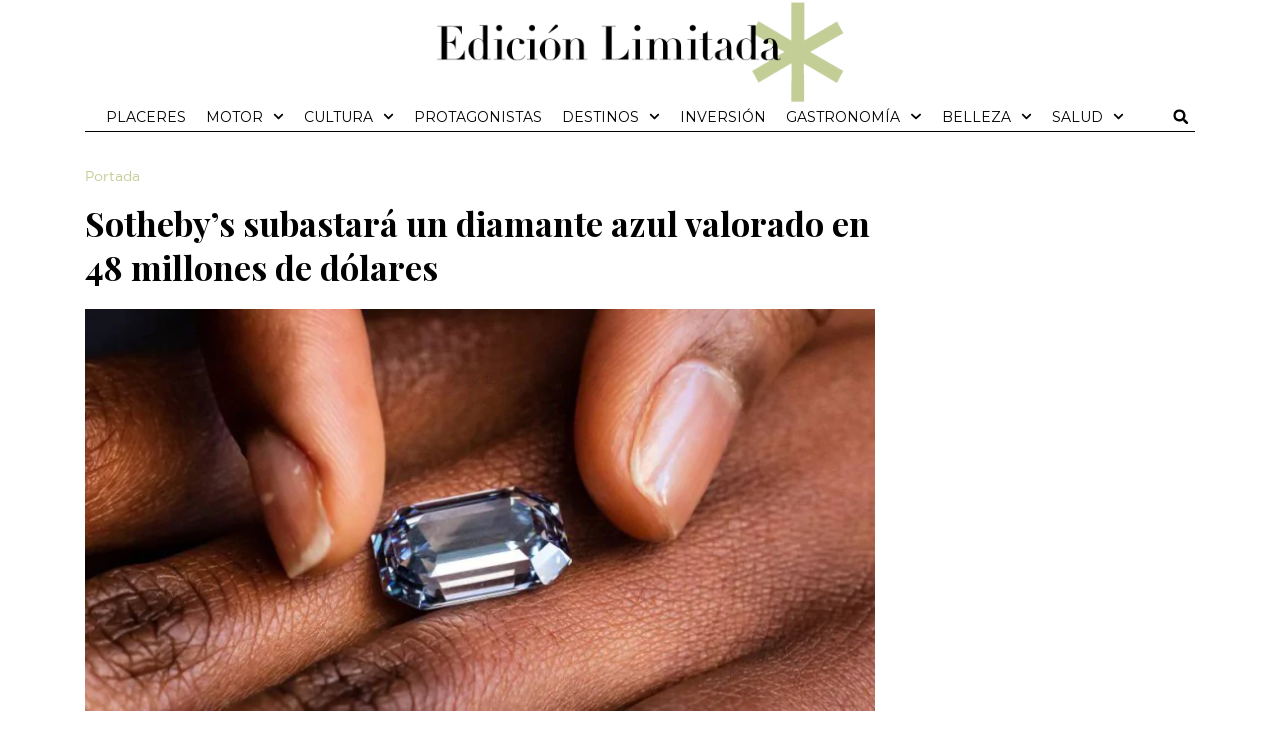

--- FILE ---
content_type: text/html; charset=UTF-8
request_url: https://www.edicionlimitada.es/sothebys-subastara-un-diamante-azul-valorado-en-48-millones-de-dolares/
body_size: 20680
content:
<!doctype html>
<html lang="es" prefix="og: https://ogp.me/ns#">
<head>
	<meta charset="UTF-8">
		<meta name="viewport" content="width=device-width, initial-scale=1">
	<link rel="profile" href="https://gmpg.org/xfn/11">
	<link rel='preload' href='https://c0.wp.com/c/5.5.1/wp-includes/js/jquery/jquery.js' as='script'>
<link rel='preconnect' href='https://c0.wp.com/' >

<!-- Optimización en motores de búsqueda por Rank Math PRO - https://s.rankmath.com/home -->
<title>Sotheby&#039;s subastará un diamante azul valorado en 48 millones de dólares - edicionlimitada.es</title><link rel="preload" as="style" href="https://fonts.googleapis.com/css?display=swap&family=Playfair%20Display%3A100%2C100italic%2C200%2C200italic%2C300%2C300italic%2C400%2C400italic%2C500%2C500italic%2C600%2C600italic%2C700%2C700italic%2C800%2C800italic%2C900%2C900italic%7CRoboto%3A100%2C100italic%2C200%2C200italic%2C300%2C300italic%2C400%2C400italic%2C500%2C500italic%2C600%2C600italic%2C700%2C700italic%2C800%2C800italic%2C900%2C900italic%7CMontserrat%3A100%2C100italic%2C200%2C200italic%2C300%2C300italic%2C400%2C400italic%2C500%2C500italic%2C600%2C600italic%2C700%2C700italic%2C800%2C800italic%2C900%2C900italic" /><link rel="stylesheet" href="https://fonts.googleapis.com/css?display=swap&family=Playfair%20Display%3A100%2C100italic%2C200%2C200italic%2C300%2C300italic%2C400%2C400italic%2C500%2C500italic%2C600%2C600italic%2C700%2C700italic%2C800%2C800italic%2C900%2C900italic%7CRoboto%3A100%2C100italic%2C200%2C200italic%2C300%2C300italic%2C400%2C400italic%2C500%2C500italic%2C600%2C600italic%2C700%2C700italic%2C800%2C800italic%2C900%2C900italic%7CMontserrat%3A100%2C100italic%2C200%2C200italic%2C300%2C300italic%2C400%2C400italic%2C500%2C500italic%2C600%2C600italic%2C700%2C700italic%2C800%2C800italic%2C900%2C900italic" media="print" onload="this.media='all'" /><noscript><link rel="stylesheet" href="https://fonts.googleapis.com/css?display=swap&family=Playfair%20Display%3A100%2C100italic%2C200%2C200italic%2C300%2C300italic%2C400%2C400italic%2C500%2C500italic%2C600%2C600italic%2C700%2C700italic%2C800%2C800italic%2C900%2C900italic%7CRoboto%3A100%2C100italic%2C200%2C200italic%2C300%2C300italic%2C400%2C400italic%2C500%2C500italic%2C600%2C600italic%2C700%2C700italic%2C800%2C800italic%2C900%2C900italic%7CMontserrat%3A100%2C100italic%2C200%2C200italic%2C300%2C300italic%2C400%2C400italic%2C500%2C500italic%2C600%2C600italic%2C700%2C700italic%2C800%2C800italic%2C900%2C900italic" /></noscript><link rel="stylesheet" href="https://www.edicionlimitada.es/wp-content/cache/min/1/2b9019afec91b4c06a0c8bf69f2b1d28.css" media="all" data-minify="1" />
<meta name="description" content="Sotheby&#039;s ha presentado uno de los diamantes azules más valiosos que han llegado a una subasta jamás, que se ha valorado en al menos 48 millones de dólares y"/>
<meta name="robots" content="follow, index, max-snippet:-1, max-video-preview:-1, max-image-preview:large"/>
<link rel="canonical" href="https://www.edicionlimitada.es/sothebys-subastara-un-diamante-azul-valorado-en-48-millones-de-dolares/" />
<meta property="og:locale" content="es_ES" />
<meta property="og:type" content="article" />
<meta property="og:title" content="Sotheby&#039;s subastará un diamante azul valorado en 48 millones de dólares - edicionlimitada.es" />
<meta property="og:description" content="Sotheby&#039;s ha presentado uno de los diamantes azules más valiosos que han llegado a una subasta jamás, que se ha valorado en al menos 48 millones de dólares y" />
<meta property="og:url" content="https://www.edicionlimitada.es/sothebys-subastara-un-diamante-azul-valorado-en-48-millones-de-dolares/" />
<meta property="og:site_name" content="edicionlimitada.es" />
<meta property="article:section" content="Portada" />
<meta property="og:image" content="https://www.edicionlimitada.es/wp-content/uploads/2022/02/dimanate.jpg" />
<meta property="og:image:secure_url" content="https://www.edicionlimitada.es/wp-content/uploads/2022/02/dimanate.jpg" />
<meta property="og:image:width" content="980" />
<meta property="og:image:height" content="499" />
<meta property="og:image:alt" content="Sotheby&#8217;s subastará un diamante azul valorado en 48 millones de dólares" />
<meta property="og:image:type" content="image/jpeg" />
<meta property="article:published_time" content="2022-02-20T11:45:43+01:00" />
<meta name="twitter:card" content="summary_large_image" />
<meta name="twitter:title" content="Sotheby&#039;s subastará un diamante azul valorado en 48 millones de dólares - edicionlimitada.es" />
<meta name="twitter:description" content="Sotheby&#039;s ha presentado uno de los diamantes azules más valiosos que han llegado a una subasta jamás, que se ha valorado en al menos 48 millones de dólares y" />
<meta name="twitter:site" content="@admin" />
<meta name="twitter:creator" content="@admin" />
<meta name="twitter:image" content="https://www.edicionlimitada.es/wp-content/uploads/2022/02/dimanate.jpg" />
<meta name="twitter:label1" content="Escrito por" />
<meta name="twitter:data1" content="Redacción" />
<meta name="twitter:label2" content="Tiempo de lectura" />
<meta name="twitter:data2" content="1 minuto" />
<script type="application/ld+json" class="rank-math-schema-pro">{"@context":"https://schema.org","@graph":[{"@type":["Person","Organization"],"@id":"https://www.edicionlimitada.es/#person","name":"admin","logo":{"@type":"ImageObject","@id":"https://www.edicionlimitada.es/#logo","url":"https://www.edicionlimitada.es/wp-content/uploads/2020/10/edicion-limitada-logo-jpg-redes.jpg","contentUrl":"https://www.edicionlimitada.es/wp-content/uploads/2020/10/edicion-limitada-logo-jpg-redes.jpg","caption":"admin","inLanguage":"es","width":"1000","height":"1000"},"image":{"@type":"ImageObject","@id":"https://www.edicionlimitada.es/#logo","url":"https://www.edicionlimitada.es/wp-content/uploads/2020/10/edicion-limitada-logo-jpg-redes.jpg","contentUrl":"https://www.edicionlimitada.es/wp-content/uploads/2020/10/edicion-limitada-logo-jpg-redes.jpg","caption":"admin","inLanguage":"es","width":"1000","height":"1000"}},{"@type":"WebSite","@id":"https://www.edicionlimitada.es/#website","url":"https://www.edicionlimitada.es","name":"admin","publisher":{"@id":"https://www.edicionlimitada.es/#person"},"inLanguage":"es"},{"@type":"ImageObject","@id":"https://www.edicionlimitada.es/wp-content/uploads/2022/02/dimanate.jpg","url":"https://www.edicionlimitada.es/wp-content/uploads/2022/02/dimanate.jpg","width":"980","height":"499","inLanguage":"es"},{"@type":"WebPage","@id":"https://www.edicionlimitada.es/sothebys-subastara-un-diamante-azul-valorado-en-48-millones-de-dolares/#webpage","url":"https://www.edicionlimitada.es/sothebys-subastara-un-diamante-azul-valorado-en-48-millones-de-dolares/","name":"Sotheby&#039;s subastar\u00e1 un diamante azul valorado en 48 millones de d\u00f3lares - edicionlimitada.es","datePublished":"2022-02-20T11:45:43+01:00","dateModified":"2022-02-20T11:45:43+01:00","isPartOf":{"@id":"https://www.edicionlimitada.es/#website"},"primaryImageOfPage":{"@id":"https://www.edicionlimitada.es/wp-content/uploads/2022/02/dimanate.jpg"},"inLanguage":"es"},{"@type":"Person","@id":"https://www.edicionlimitada.es/author/redaccion/","name":"Redacci\u00f3n","url":"https://www.edicionlimitada.es/author/redaccion/","image":{"@type":"ImageObject","@id":"https://secure.gravatar.com/avatar/f0d5b9162d5281488169280b44aed64e?s=96&amp;d=mm&amp;r=g","url":"https://secure.gravatar.com/avatar/f0d5b9162d5281488169280b44aed64e?s=96&amp;d=mm&amp;r=g","caption":"Redacci\u00f3n","inLanguage":"es"}},{"@type":"NewsArticle","headline":"Sotheby&#039;s subastar\u00e1 un diamante azul valorado en 48 millones de d\u00f3lares - edicionlimitada.es","datePublished":"2022-02-20T11:45:43+01:00","dateModified":"2022-02-20T11:45:43+01:00","articleSection":"Portada","author":{"@id":"https://www.edicionlimitada.es/author/redaccion/"},"publisher":{"@id":"https://www.edicionlimitada.es/#person"},"description":"Sotheby&#039;s ha presentado uno de los diamantes azules m\u00e1s valiosos que han llegado a una subasta jam\u00e1s, que se ha valorado en al menos 48 millones de d\u00f3lares y","name":"Sotheby&#039;s subastar\u00e1 un diamante azul valorado en 48 millones de d\u00f3lares - edicionlimitada.es","@id":"https://www.edicionlimitada.es/sothebys-subastara-un-diamante-azul-valorado-en-48-millones-de-dolares/#richSnippet","isPartOf":{"@id":"https://www.edicionlimitada.es/sothebys-subastara-un-diamante-azul-valorado-en-48-millones-de-dolares/#webpage"},"image":{"@id":"https://www.edicionlimitada.es/wp-content/uploads/2022/02/dimanate.jpg"},"inLanguage":"es","mainEntityOfPage":{"@id":"https://www.edicionlimitada.es/sothebys-subastara-un-diamante-azul-valorado-en-48-millones-de-dolares/#webpage"}}]}</script>
<!-- /Plugin Rank Math WordPress SEO -->

<link rel="amphtml" href="https://www.edicionlimitada.es/sothebys-subastara-un-diamante-azul-valorado-en-48-millones-de-dolares/amp/" /><link href='https://fonts.gstatic.com' crossorigin rel='preconnect' />
<link rel="alternate" type="application/rss+xml" title="edicionlimitada.es &raquo; Feed" href="https://www.edicionlimitada.es/feed/" />





<link rel='stylesheet' id='elementor-post-196-css' href='https://www.edicionlimitada.es/wp-content/uploads/elementor/css/post-196.css?ver=2.4.1.1720634521' type='text/css' media='all' />



<link rel='stylesheet' id='elementor-global-css' href='https://www.edicionlimitada.es/wp-content/uploads/elementor/css/global.css?ver=2.4.1.1720634521' type='text/css' media='all' />
<link rel='stylesheet' id='elementor-post-195-css' href='https://www.edicionlimitada.es/wp-content/uploads/elementor/css/post-195.css?ver=2.4.1.1720634521' type='text/css' media='all' />
<link rel='stylesheet' id='elementor-post-850-css' href='https://www.edicionlimitada.es/wp-content/uploads/elementor/css/post-850.css?ver=2.4.1.1720634521' type='text/css' media='all' />
<link rel='stylesheet' id='elementor-post-1156-css' href='https://www.edicionlimitada.es/wp-content/uploads/elementor/css/post-1156.css?ver=2.4.1.1720634521' type='text/css' media='all' />



<link rel='stylesheet' id='elementor-post-312-css' href='https://www.edicionlimitada.es/wp-content/uploads/elementor/css/post-312.css?ver=2.4.1.1720634521' type='text/css' media='all' />
<link rel='stylesheet' id='elementor-post-636-css' href='https://www.edicionlimitada.es/wp-content/uploads/elementor/css/post-636.css?ver=2.4.1.1720634521' type='text/css' media='all' />
<link rel='stylesheet' id='elementor-post-2732-css' href='https://www.edicionlimitada.es/wp-content/uploads/elementor/css/post-2732.css?ver=2.4.1.1720634521' type='text/css' media='all' />
<link rel='stylesheet' id='elementor-post-2747-css' href='https://www.edicionlimitada.es/wp-content/uploads/elementor/css/post-2747.css?ver=2.4.1.1720634521' type='text/css' media='all' />
<link rel='stylesheet' id='elementor-post-2798-css' href='https://www.edicionlimitada.es/wp-content/uploads/elementor/css/post-2798.css?ver=2.4.1.1720634521' type='text/css' media='all' />
<link rel='stylesheet' id='elementor-post-2874-css' href='https://www.edicionlimitada.es/wp-content/uploads/elementor/css/post-2874.css?ver=2.4.1.1720634521' type='text/css' media='all' />
<link rel='stylesheet' id='elementor-post-2959-css' href='https://www.edicionlimitada.es/wp-content/uploads/elementor/css/post-2959.css?ver=2.4.1.1720634521' type='text/css' media='all' />
<link rel='stylesheet' id='elementor-post-2974-css' href='https://www.edicionlimitada.es/wp-content/uploads/elementor/css/post-2974.css?ver=2.4.1.1720634521' type='text/css' media='all' />
<link rel='stylesheet' id='elementor-post-2980-css' href='https://www.edicionlimitada.es/wp-content/uploads/elementor/css/post-2980.css?ver=2.4.1.1720634521' type='text/css' media='all' />
<link rel='stylesheet' id='elementor-post-3149-css' href='https://www.edicionlimitada.es/wp-content/uploads/elementor/css/post-3149.css?ver=2.4.1.1720634521' type='text/css' media='all' />

<link rel="preconnect" href="https://fonts.gstatic.com/" crossorigin>


<script type="text/javascript" id="ecs_ajax_load-js-extra">
/* <![CDATA[ */
var ecs_ajax_params = {"ajaxurl":"https:\/\/www.edicionlimitada.es\/wp-admin\/admin-ajax.php","posts":"{\"page\":0,\"name\":\"sothebys-subastara-un-diamante-azul-valorado-en-48-millones-de-dolares\",\"error\":\"\",\"m\":\"\",\"p\":0,\"post_parent\":\"\",\"subpost\":\"\",\"subpost_id\":\"\",\"attachment\":\"\",\"attachment_id\":0,\"pagename\":\"\",\"page_id\":0,\"second\":\"\",\"minute\":\"\",\"hour\":\"\",\"day\":0,\"monthnum\":0,\"year\":0,\"w\":0,\"category_name\":\"\",\"tag\":\"\",\"cat\":\"\",\"tag_id\":\"\",\"author\":\"\",\"author_name\":\"\",\"feed\":\"\",\"tb\":\"\",\"paged\":0,\"meta_key\":\"\",\"meta_value\":\"\",\"preview\":\"\",\"s\":\"\",\"sentence\":\"\",\"title\":\"\",\"fields\":\"\",\"menu_order\":\"\",\"embed\":\"\",\"category__in\":[],\"category__not_in\":[],\"category__and\":[],\"post__in\":[],\"post__not_in\":[],\"post_name__in\":[],\"tag__in\":[],\"tag__not_in\":[],\"tag__and\":[],\"tag_slug__in\":[],\"tag_slug__and\":[],\"post_parent__in\":[],\"post_parent__not_in\":[],\"author__in\":[],\"author__not_in\":[],\"search_columns\":[],\"orderby\":\"menu_order\",\"order\":\"ASC\",\"post_type\":[\"post\",\"page\",\"e-landing-page\"],\"ignore_sticky_posts\":false,\"suppress_filters\":false,\"cache_results\":true,\"update_post_term_cache\":true,\"update_menu_item_cache\":false,\"lazy_load_term_meta\":true,\"update_post_meta_cache\":true,\"posts_per_page\":17,\"nopaging\":false,\"comments_per_page\":\"50\",\"no_found_rows\":false}"};
/* ]]> */
</script>


<link rel="https://api.w.org/" href="https://www.edicionlimitada.es/wp-json/" /><link rel="alternate" title="JSON" type="application/json" href="https://www.edicionlimitada.es/wp-json/wp/v2/posts/11211" /><style type="text/css">
.feedzy-rss-link-icon:after {
	content: url("https://www.edicionlimitada.es/wp-content/plugins/feedzy-rss-feeds/img/external-link.png");
	margin-left: 3px;
}
</style>
		
<link rel="preload" as="font" href="https://www.edicionlimitada.es/wp-content/plugins/elementor/assets/lib/font-awesome/webfonts/fa-solid-900.woff2" crossorigin>
<link rel="preload" as="font" href="https://www.edicionlimitada.es/wp-content/plugins/elementor/assets/lib/font-awesome/webfonts/fa-brands-400.woff2" crossorigin>
<link rel="preload" as="font" href="https://www.edicionlimitada.es/wp-content/plugins/elementor/assets/lib/font-awesome/webfonts/fa-regular-400.woff2" crossorigin>
<link rel="preload" as="font" href="https://www.edicionlimitada.es/wp-content/plugins/elementor/assets/lib/eicons/fonts/eicons.woff2?5.10.0" crossorigin>
<link rel="preload" as="font" href="https://www.edicionlimitada.es/wp-content/plugins/elementor/assets/lib/eicons/fonts/eicons.woff2" crossorigin>

<link rel="shortcut icon" type="image/x-icon" href="https://www.edicionlimitada.es/wp-content/uploads/2020/10/favicon-edicion-limitada.jpg.webp" />
<script type='text/javascript'><!--// <![CDATA[
    var OA_source = 'https://www.edicionlimitada.es';
// ]]> --></script><script type='text/javascript' src='https://diariofinanciero.com/ads/www/delivery/spcjs.php?id=5'></script>
<script async src="//diariofinanciero.com/ads/www/delivery/asyncjs.php"></script>
<link rel="icon" href="https://www.edicionlimitada.es/wp-content/uploads/2020/10/favicon-edicion-limitada.jpg.webp" sizes="32x32" />
<link rel="icon" href="https://www.edicionlimitada.es/wp-content/uploads/2020/10/favicon-edicion-limitada.jpg.webp" sizes="192x192" />
<link rel="apple-touch-icon" href="https://www.edicionlimitada.es/wp-content/uploads/2020/10/favicon-edicion-limitada.jpg.webp" />
<meta name="msapplication-TileImage" content="https://www.edicionlimitada.es/wp-content/uploads/2020/10/favicon-edicion-limitada.jpg" />
		<style type="text/css" id="wp-custom-css">
			/* subrayado de los titulares de portada */
.tituportada h4 {
    display:inline-block;
    border-bottom: 15px solid black;
	margin-bottom:10px;
  }
/* acaba subrayado de los titulares de portada */

/*css autores en portada */
.autor_a_mostrar{
	font-family: "Gotham HTF", Sans-serif;
	font-size:10px;
	font-weight:300;
	text-transform:uppercase;
	color:#000000;
}
.autor_a_mostrar span{	font-size:11px;
	font-weight:700;
}
/* fin de css autores en portada */

.elementor-nav-menu .sub-arrow{
	font-size:16px !important;
	color: #c3cd96 !important;

}

.elementor-menu-toggle{background-color: #FFFFFF}

.titularseccion .lineatitu{margin-top:-3px !important;
    
}
.letracolor .elementor-heading-title:first-letter {
    color: #C3CD96 !important;
}






.noticia3columnas article, .noticia4columnas article, .noticiaplaceres article{border-right-color:#c3cd96;
	border-right-style:solid;}

.bordeblanco article{border-right-color:#FFFFFF !important;}
.bordenegro article{border-right-color:#000000 !important;}
@media only screen and (min-width:768px){
	.noticia3columnas article, .noticia4columnas article, .noticiaplaceres article{
    border-right-width: 1px;
} 

}

	
	@media only screen and (min-width:1024px){
.noticia3columnas article:nth-child(3n), .noticia4columnas article:nth-child(4n){border-right-width: 0px !important;}
		

	}

@media only screen and (min-width:768px) and (max-width:1023px){
	.noticia3columnas article:nth-child(2n), .noticia4columnas article:nth-child(2n){border-right-width: 0px !important;}
}


@media only screen and (max-width:767px){
	.noticia3columnas article, .noticia4columnas article {border-right-width: 0px !important;}
}
	






.curiosas a, .curiosas span{color:#FFFFFF !important;}

/* css para sorteos, para quitar lo que sobra */
.theme_combinacionGanadora_v2 nav,
.theme_combinacionGanadora_v2 hr,
.theme_combinacionGanadora_v2 li  > div > div > a,
.cgWidgetFooter
{ display:none !important;
}
.theme_combinacionGanadora_v2 li {border:0 !important;}
.theme_combinacionGanadora_v2 li a{ font-size:0px !important;}
.theme_combinacionGanadora_v2 li a:before{ font-size:30px !important;}

.theme_combinacionGanadora_v2 .bamwHighlight{
	display: inline-block !important;
    float: left !important;
}

ul.bamw_numbers{font-size:20px !important;}
.cgWidget_module{margin: 0px !important;}
.cgWidget.bamwMinimal{padding-top:0px !important;}

.iconocentradosobrefoto {
    position: absolute;
    top: 50%;
    left: 50%;
    transform: translate(-50%, -50%);
		width: 80px !important;
}
.imageniconosobrefoto {
    width: 80px !important;
    height: 56px !important;
}

span.page-links-title.elementor-page-links-title {
    display: none !important;
}
a.post-page-numbers > span > span {
    display: none;
}
/*div.elementor-page-links .post-page-numbers {
    display: none !important;*/
}
div.elementor-page-links .post-page-numbers:last-child{display:inline-block  !important;}
/*
.elementor-widget-theme-post-content .elementor-page-links a.post-page-numbers:first-child{display:inline-block  !important;}*/

.post-page-numbers {font-size: 16px;
    padding: 6px 12px;
    margin: 0 5px;
    background-color: #54595F;
color: #FFFFFF;
border-radius:2px;
line-height:36px;}
span.post-page-numbers.current{background-color:#000000;}

.page-links.elementor-page-links{width:90%;}		</style>
		<noscript><style id="rocket-lazyload-nojs-css">.rll-youtube-player, [data-lazy-src]{display:none !important;}</style></noscript></head>
<body data-rsssl=1 class="post-template-default single single-post postid-11211 single-format-standard wp-custom-logo elementor-default elementor-kit-196 elementor-page-1156">

		<div data-elementor-type="header" data-elementor-id="195" class="elementor elementor-195 elementor-location-header">
								<section class="elementor-section elementor-top-section elementor-element elementor-element-1ba4b54 elementor-section-boxed elementor-section-height-default elementor-section-height-default" data-id="1ba4b54" data-element_type="section">
						<div class="elementor-container elementor-column-gap-default">
					<div class="elementor-column elementor-col-100 elementor-top-column elementor-element elementor-element-d203243" data-id="d203243" data-element_type="column">
			<div class="elementor-widget-wrap elementor-element-populated">
								<div class="elementor-element elementor-element-e477ce5 elementor-widget elementor-widget-html" data-id="e477ce5" data-element_type="widget" data-widget_type="html.default">
				<div class="elementor-widget-container">
			<ins data-revive-zoneid="58" data-revive-id="33e749200fca48f39c5c903585f117c1"></ins>		</div>
				</div>
					</div>
		</div>
							</div>
		</section>
				<section class="elementor-section elementor-top-section elementor-element elementor-element-9d44b42 elementor-section-boxed elementor-section-height-default elementor-section-height-default" data-id="9d44b42" data-element_type="section">
						<div class="elementor-container elementor-column-gap-default">
					<div class="elementor-column elementor-col-100 elementor-top-column elementor-element elementor-element-c314cf6" data-id="c314cf6" data-element_type="column">
			<div class="elementor-widget-wrap elementor-element-populated">
								<section class="elementor-section elementor-inner-section elementor-element elementor-element-18f95b3 elementor-section-boxed elementor-section-height-default elementor-section-height-default" data-id="18f95b3" data-element_type="section">
						<div class="elementor-container elementor-column-gap-default">
					<div class="elementor-column elementor-col-33 elementor-inner-column elementor-element elementor-element-6360c13 elementor-hidden-desktop" data-id="6360c13" data-element_type="column">
			<div class="elementor-widget-wrap elementor-element-populated">
								<div class="elementor-element elementor-element-44b1a11 elementor-nav-menu--stretch elementor-nav-menu__text-align-aside elementor-nav-menu--toggle elementor-nav-menu--burger elementor-widget elementor-widget-nav-menu" data-id="44b1a11" data-element_type="widget" data-settings="{&quot;layout&quot;:&quot;dropdown&quot;,  &quot;full_width&quot;:&quot;stretch&quot;,  &quot;submenu_icon&quot;:{&quot;value&quot;:&quot;&lt;svg class=\&quot;e-font-icon-svg e-fas-caret-down\&quot; viewBox=\&quot;0 0 320 512\&quot; xmlns=\&quot;http:\/\/www.w3.org\/2000\/svg\&quot;&gt;&lt;path d=\&quot;M31.3 192h257.3c17.8 0 26.7 21.5 14.1 34.1L174.1 354.8c-7.8 7.8-20.5 7.8-28.3 0L17.2 226.1C4.6 213.5 13.5 192 31.3 192z\&quot;&gt;&lt;\/path&gt;&lt;\/svg&gt;&quot;,  &quot;library&quot;:&quot;fa-solid&quot;},  &quot;toggle&quot;:&quot;burger&quot;}" data-widget_type="nav-menu.default">
				<div class="elementor-widget-container">
					<div class="elementor-menu-toggle" role="button" tabindex="0" aria-label="Alternar menú" aria-expanded="false">
			<svg aria-hidden="true" role="presentation" class="elementor-menu-toggle__icon--open e-font-icon-svg e-eicon-menu-bar" viewBox="0 0 1000 1000" xmlns="http://www.w3.org/2000/svg"><path d="M104 333H896C929 333 958 304 958 271S929 208 896 208H104C71 208 42 237 42 271S71 333 104 333ZM104 583H896C929 583 958 554 958 521S929 458 896 458H104C71 458 42 487 42 521S71 583 104 583ZM104 833H896C929 833 958 804 958 771S929 708 896 708H104C71 708 42 737 42 771S71 833 104 833Z"></path></svg><svg aria-hidden="true" role="presentation" class="elementor-menu-toggle__icon--close e-font-icon-svg e-eicon-close" viewBox="0 0 1000 1000" xmlns="http://www.w3.org/2000/svg"><path d="M742 167L500 408 258 167C246 154 233 150 217 150 196 150 179 158 167 167 154 179 150 196 150 212 150 229 154 242 171 254L408 500 167 742C138 771 138 800 167 829 196 858 225 858 254 829L496 587 738 829C750 842 767 846 783 846 800 846 817 842 829 829 842 817 846 804 846 783 846 767 842 750 829 737L588 500 833 258C863 229 863 200 833 171 804 137 775 137 742 167Z"></path></svg>			<span class="elementor-screen-only">Menú</span>
		</div>
			<nav class="elementor-nav-menu--dropdown elementor-nav-menu__container" aria-hidden="true">
				<ul id="menu-2-44b1a11" class="elementor-nav-menu"><li class="menu-item menu-item-type-taxonomy menu-item-object-category menu-item-2925"><a href="https://www.edicionlimitada.es/category/placeres/" class="elementor-item" tabindex="-1">Placeres</a></li>
<li class="menu-item menu-item-type-taxonomy menu-item-object-category menu-item-has-children menu-item-2930"><a href="https://www.edicionlimitada.es/category/motor/" class="elementor-item" tabindex="-1">Motor</a>
<ul class="sub-menu elementor-nav-menu--dropdown">
	<li class="menu-item menu-item-type-taxonomy menu-item-object-category menu-item-2931"><a href="https://www.edicionlimitada.es/category/motor/tierra/" class="elementor-sub-item" tabindex="-1">Tierra</a></li>
	<li class="menu-item menu-item-type-taxonomy menu-item-object-category menu-item-2932"><a href="https://www.edicionlimitada.es/category/motor/mar/" class="elementor-sub-item" tabindex="-1">Mar</a></li>
	<li class="menu-item menu-item-type-taxonomy menu-item-object-category menu-item-2933"><a href="https://www.edicionlimitada.es/category/motor/aire/" class="elementor-sub-item" tabindex="-1">Aire</a></li>
</ul>
</li>
<li class="menu-item menu-item-type-taxonomy menu-item-object-category menu-item-has-children menu-item-2917"><a href="https://www.edicionlimitada.es/category/cultura/" class="elementor-item" tabindex="-1">Cultura</a>
<ul class="sub-menu elementor-nav-menu--dropdown">
	<li class="menu-item menu-item-type-taxonomy menu-item-object-category menu-item-2918"><a href="https://www.edicionlimitada.es/category/cultura/teatro/" class="elementor-sub-item" tabindex="-1">Teatro</a></li>
	<li class="menu-item menu-item-type-taxonomy menu-item-object-category menu-item-2919"><a href="https://www.edicionlimitada.es/category/cultura/arte/" class="elementor-sub-item" tabindex="-1">Arte</a></li>
	<li class="menu-item menu-item-type-taxonomy menu-item-object-category menu-item-2920"><a href="https://www.edicionlimitada.es/category/cultura/cine/" class="elementor-sub-item" tabindex="-1">Cine</a></li>
	<li class="menu-item menu-item-type-taxonomy menu-item-object-category menu-item-2921"><a href="https://www.edicionlimitada.es/category/cultura/libros/" class="elementor-sub-item" tabindex="-1">Libros</a></li>
	<li class="menu-item menu-item-type-taxonomy menu-item-object-category menu-item-2922"><a href="https://www.edicionlimitada.es/category/cultura/moda/" class="elementor-sub-item" tabindex="-1">Moda</a></li>
	<li class="menu-item menu-item-type-taxonomy menu-item-object-category menu-item-2923"><a href="https://www.edicionlimitada.es/category/cultura/musica/" class="elementor-sub-item" tabindex="-1">Música</a></li>
</ul>
</li>
<li class="menu-item menu-item-type-taxonomy menu-item-object-category menu-item-3238"><a href="https://www.edicionlimitada.es/category/protagonistas/" class="elementor-item" tabindex="-1">Protagonistas</a></li>
<li class="menu-item menu-item-type-taxonomy menu-item-object-category menu-item-has-children menu-item-2914"><a href="https://www.edicionlimitada.es/category/destinos/" class="elementor-item" tabindex="-1">Destinos</a>
<ul class="sub-menu elementor-nav-menu--dropdown">
	<li class="menu-item menu-item-type-taxonomy menu-item-object-category menu-item-2915"><a href="https://www.edicionlimitada.es/category/destinos/alojamientos/" class="elementor-sub-item" tabindex="-1">Alojamientos</a></li>
	<li class="menu-item menu-item-type-taxonomy menu-item-object-category menu-item-2916"><a href="https://www.edicionlimitada.es/category/destinos/lugares/" class="elementor-sub-item" tabindex="-1">Lugares</a></li>
</ul>
</li>
<li class="menu-item menu-item-type-taxonomy menu-item-object-category menu-item-2912"><a href="https://www.edicionlimitada.es/category/inversion/" class="elementor-item" tabindex="-1">Inversión</a></li>
<li class="menu-item menu-item-type-taxonomy menu-item-object-category menu-item-has-children menu-item-2926"><a href="https://www.edicionlimitada.es/category/gastronomia/" class="elementor-item" tabindex="-1">Gastronomía</a>
<ul class="sub-menu elementor-nav-menu--dropdown">
	<li class="menu-item menu-item-type-taxonomy menu-item-object-category menu-item-2927"><a href="https://www.edicionlimitada.es/category/gastronomia/gourmet/" class="elementor-sub-item" tabindex="-1">Gourmet</a></li>
	<li class="menu-item menu-item-type-taxonomy menu-item-object-category menu-item-2928"><a href="https://www.edicionlimitada.es/category/gastronomia/restaurantes/" class="elementor-sub-item" tabindex="-1">Restaurantes</a></li>
</ul>
</li>
<li class="menu-item menu-item-type-taxonomy menu-item-object-category menu-item-has-children menu-item-8512"><a href="https://www.edicionlimitada.es/category/belleza/" class="elementor-item" tabindex="-1">Belleza</a>
<ul class="sub-menu elementor-nav-menu--dropdown">
	<li class="menu-item menu-item-type-taxonomy menu-item-object-category menu-item-8513"><a href="https://www.edicionlimitada.es/category/belleza/tratamientos/" class="elementor-sub-item" tabindex="-1">Tratamientos</a></li>
	<li class="menu-item menu-item-type-taxonomy menu-item-object-category menu-item-8514"><a href="https://www.edicionlimitada.es/category/belleza/cosmetica/" class="elementor-sub-item" tabindex="-1">Cosmética</a></li>
	<li class="menu-item menu-item-type-taxonomy menu-item-object-category menu-item-8515"><a href="https://www.edicionlimitada.es/category/belleza/fragancias/" class="elementor-sub-item" tabindex="-1">Fragancias</a></li>
	<li class="menu-item menu-item-type-taxonomy menu-item-object-category menu-item-8516"><a href="https://www.edicionlimitada.es/category/belleza/tendencias/" class="elementor-sub-item" tabindex="-1">Tendencias</a></li>
</ul>
</li>
<li class="menu-item menu-item-type-taxonomy menu-item-object-category menu-item-has-children menu-item-8517"><a href="https://www.edicionlimitada.es/category/salud/" class="elementor-item" tabindex="-1">Salud</a>
<ul class="sub-menu elementor-nav-menu--dropdown">
	<li class="menu-item menu-item-type-taxonomy menu-item-object-category menu-item-8518"><a href="https://www.edicionlimitada.es/category/salud/medicina/" class="elementor-sub-item" tabindex="-1">Medicina</a></li>
	<li class="menu-item menu-item-type-taxonomy menu-item-object-category menu-item-8519"><a href="https://www.edicionlimitada.es/category/salud/cuerpo-y-mente/" class="elementor-sub-item" tabindex="-1">Cuerpo y mente</a></li>
	<li class="menu-item menu-item-type-taxonomy menu-item-object-category menu-item-8520"><a href="https://www.edicionlimitada.es/category/salud/relax/" class="elementor-sub-item" tabindex="-1">Relax</a></li>
	<li class="menu-item menu-item-type-taxonomy menu-item-object-category menu-item-8521"><a href="https://www.edicionlimitada.es/category/salud/nutricion/" class="elementor-sub-item" tabindex="-1">Nutrición</a></li>
</ul>
</li>
</ul>			</nav>
				</div>
				</div>
					</div>
		</div>
				<div class="elementor-column elementor-col-33 elementor-inner-column elementor-element elementor-element-c251872" data-id="c251872" data-element_type="column">
			<div class="elementor-widget-wrap elementor-element-populated">
								<div class="elementor-element elementor-element-0713b8b elementor-widget elementor-widget-theme-site-logo elementor-widget-image" data-id="0713b8b" data-element_type="widget" data-widget_type="theme-site-logo.default">
				<div class="elementor-widget-container">
			<style>/*! elementor - v3.9.1 - 14-12-2022 */
.elementor-widget-image{text-align:center}.elementor-widget-image a{display:inline-block}.elementor-widget-image a img[src$=".svg"]{width:48px}.elementor-widget-image img{vertical-align:middle;display:inline-block}</style>													<a href="https://www.edicionlimitada.es">
							<img width="1000" height="248" src="data:image/svg+xml,%3Csvg%20xmlns='http://www.w3.org/2000/svg'%20viewBox='0%200%201000%20248'%3E%3C/svg%3E" class="attachment-full size-full wp-image-2547" alt="" data-lazy-srcset="https://www.edicionlimitada.es/wp-content/uploads/2020/10/edicion-limitada-logo-1000.png.webp 1000w,  https://www.edicionlimitada.es/wp-content/uploads/2020/10/edicion-limitada-logo-1000-800x198.png.webp 800w,  https://www.edicionlimitada.es/wp-content/uploads/2020/10/edicion-limitada-logo-1000-400x99.png.webp 400w" data-lazy-sizes="(max-width: 1000px) 100vw, 1000px" data-lazy-src="https://www.edicionlimitada.es/wp-content/uploads/2020/10/edicion-limitada-logo-1000.png.webp" /><noscript><img width="1000" height="248" src="https://www.edicionlimitada.es/wp-content/uploads/2020/10/edicion-limitada-logo-1000.png.webp" class="attachment-full size-full wp-image-2547" alt="" srcset="https://www.edicionlimitada.es/wp-content/uploads/2020/10/edicion-limitada-logo-1000.png.webp 1000w,  https://www.edicionlimitada.es/wp-content/uploads/2020/10/edicion-limitada-logo-1000-800x198.png.webp 800w,  https://www.edicionlimitada.es/wp-content/uploads/2020/10/edicion-limitada-logo-1000-400x99.png.webp 400w" sizes="(max-width: 1000px) 100vw, 1000px" /></noscript>								</a>
															</div>
				</div>
					</div>
		</div>
				<div class="elementor-column elementor-col-33 elementor-inner-column elementor-element elementor-element-e40d2d5 elementor-hidden-desktop" data-id="e40d2d5" data-element_type="column">
			<div class="elementor-widget-wrap elementor-element-populated">
								<div class="elementor-element elementor-element-e312ac2 elementor-search-form--skin-full_screen elementor-widget__width-inherit elementor-widget elementor-widget-search-form" data-id="e312ac2" data-element_type="widget" data-settings="{&quot;skin&quot;:&quot;full_screen&quot;}" data-widget_type="search-form.default">
				<div class="elementor-widget-container">
					<form class="elementor-search-form" role="search" action="https://www.edicionlimitada.es" method="get">
									<div class="elementor-search-form__toggle">
				<div class="e-font-icon-svg-container"><svg aria-hidden="true" class="e-font-icon-svg e-fas-search" viewBox="0 0 512 512" xmlns="http://www.w3.org/2000/svg"><path d="M505 442.7L405.3 343c-4.5-4.5-10.6-7-17-7H372c27.6-35.3 44-79.7 44-128C416 93.1 322.9 0 208 0S0 93.1 0 208s93.1 208 208 208c48.3 0 92.7-16.4 128-44v16.3c0 6.4 2.5 12.5 7 17l99.7 99.7c9.4 9.4 24.6 9.4 33.9 0l28.3-28.3c9.4-9.4 9.4-24.6.1-34zM208 336c-70.7 0-128-57.2-128-128 0-70.7 57.2-128 128-128 70.7 0 128 57.2 128 128 0 70.7-57.2 128-128 128z"></path></svg></div>				<span class="elementor-screen-only">Buscar</span>
			</div>
						<div class="elementor-search-form__container">
								<input placeholder="Buscar..." class="elementor-search-form__input" type="search" name="s" title="Buscar" value="">
																<div class="dialog-lightbox-close-button dialog-close-button">
					<svg aria-hidden="true" class="e-font-icon-svg e-eicon-close" viewBox="0 0 1000 1000" xmlns="http://www.w3.org/2000/svg"><path d="M742 167L500 408 258 167C246 154 233 150 217 150 196 150 179 158 167 167 154 179 150 196 150 212 150 229 154 242 171 254L408 500 167 742C138 771 138 800 167 829 196 858 225 858 254 829L496 587 738 829C750 842 767 846 783 846 800 846 817 842 829 829 842 817 846 804 846 783 846 767 842 750 829 737L588 500 833 258C863 229 863 200 833 171 804 137 775 137 742 167Z"></path></svg>					<span class="elementor-screen-only">Cerrar</span>
				</div>
							</div>
		</form>
				</div>
				</div>
					</div>
		</div>
							</div>
		</section>
				<section class="elementor-section elementor-inner-section elementor-element elementor-element-b5fbb0e elementor-hidden-tablet elementor-hidden-phone elementor-section-boxed elementor-section-height-default elementor-section-height-default" data-id="b5fbb0e" data-element_type="section">
						<div class="elementor-container elementor-column-gap-default">
					<div class="elementor-column elementor-col-50 elementor-inner-column elementor-element elementor-element-c6a6942" data-id="c6a6942" data-element_type="column">
			<div class="elementor-widget-wrap elementor-element-populated">
								<div class="elementor-element elementor-element-aea7b8c elementor-nav-menu__align-center elementor-nav-menu--dropdown-tablet elementor-nav-menu__text-align-aside elementor-nav-menu--toggle elementor-nav-menu--burger elementor-widget elementor-widget-nav-menu" data-id="aea7b8c" data-element_type="widget" data-settings="{&quot;submenu_icon&quot;:{&quot;value&quot;:&quot;&lt;svg class=\&quot;fa-svg-chevron-down e-font-icon-svg e-fas-chevron-down\&quot; viewBox=\&quot;0 0 448 512\&quot; xmlns=\&quot;http:\/\/www.w3.org\/2000\/svg\&quot;&gt;&lt;path d=\&quot;M207.029 381.476L12.686 187.132c-9.373-9.373-9.373-24.569 0-33.941l22.667-22.667c9.357-9.357 24.522-9.375 33.901-.04L224 284.505l154.745-154.021c9.379-9.335 24.544-9.317 33.901.04l22.667 22.667c9.373 9.373 9.373 24.569 0 33.941L240.971 381.476c-9.373 9.372-24.569 9.372-33.942 0z\&quot;&gt;&lt;\/path&gt;&lt;\/svg&gt;&quot;,  &quot;library&quot;:&quot;fa-solid&quot;},  &quot;layout&quot;:&quot;horizontal&quot;,  &quot;toggle&quot;:&quot;burger&quot;}" data-widget_type="nav-menu.default">
				<div class="elementor-widget-container">
						<nav migration_allowed="1" migrated="0" class="elementor-nav-menu--main elementor-nav-menu__container elementor-nav-menu--layout-horizontal e--pointer-none">
				<ul id="menu-1-aea7b8c" class="elementor-nav-menu"><li class="menu-item menu-item-type-taxonomy menu-item-object-category menu-item-2925"><a href="https://www.edicionlimitada.es/category/placeres/" class="elementor-item">Placeres</a></li>
<li class="menu-item menu-item-type-taxonomy menu-item-object-category menu-item-has-children menu-item-2930"><a href="https://www.edicionlimitada.es/category/motor/" class="elementor-item">Motor</a>
<ul class="sub-menu elementor-nav-menu--dropdown">
	<li class="menu-item menu-item-type-taxonomy menu-item-object-category menu-item-2931"><a href="https://www.edicionlimitada.es/category/motor/tierra/" class="elementor-sub-item">Tierra</a></li>
	<li class="menu-item menu-item-type-taxonomy menu-item-object-category menu-item-2932"><a href="https://www.edicionlimitada.es/category/motor/mar/" class="elementor-sub-item">Mar</a></li>
	<li class="menu-item menu-item-type-taxonomy menu-item-object-category menu-item-2933"><a href="https://www.edicionlimitada.es/category/motor/aire/" class="elementor-sub-item">Aire</a></li>
</ul>
</li>
<li class="menu-item menu-item-type-taxonomy menu-item-object-category menu-item-has-children menu-item-2917"><a href="https://www.edicionlimitada.es/category/cultura/" class="elementor-item">Cultura</a>
<ul class="sub-menu elementor-nav-menu--dropdown">
	<li class="menu-item menu-item-type-taxonomy menu-item-object-category menu-item-2918"><a href="https://www.edicionlimitada.es/category/cultura/teatro/" class="elementor-sub-item">Teatro</a></li>
	<li class="menu-item menu-item-type-taxonomy menu-item-object-category menu-item-2919"><a href="https://www.edicionlimitada.es/category/cultura/arte/" class="elementor-sub-item">Arte</a></li>
	<li class="menu-item menu-item-type-taxonomy menu-item-object-category menu-item-2920"><a href="https://www.edicionlimitada.es/category/cultura/cine/" class="elementor-sub-item">Cine</a></li>
	<li class="menu-item menu-item-type-taxonomy menu-item-object-category menu-item-2921"><a href="https://www.edicionlimitada.es/category/cultura/libros/" class="elementor-sub-item">Libros</a></li>
	<li class="menu-item menu-item-type-taxonomy menu-item-object-category menu-item-2922"><a href="https://www.edicionlimitada.es/category/cultura/moda/" class="elementor-sub-item">Moda</a></li>
	<li class="menu-item menu-item-type-taxonomy menu-item-object-category menu-item-2923"><a href="https://www.edicionlimitada.es/category/cultura/musica/" class="elementor-sub-item">Música</a></li>
</ul>
</li>
<li class="menu-item menu-item-type-taxonomy menu-item-object-category menu-item-3238"><a href="https://www.edicionlimitada.es/category/protagonistas/" class="elementor-item">Protagonistas</a></li>
<li class="menu-item menu-item-type-taxonomy menu-item-object-category menu-item-has-children menu-item-2914"><a href="https://www.edicionlimitada.es/category/destinos/" class="elementor-item">Destinos</a>
<ul class="sub-menu elementor-nav-menu--dropdown">
	<li class="menu-item menu-item-type-taxonomy menu-item-object-category menu-item-2915"><a href="https://www.edicionlimitada.es/category/destinos/alojamientos/" class="elementor-sub-item">Alojamientos</a></li>
	<li class="menu-item menu-item-type-taxonomy menu-item-object-category menu-item-2916"><a href="https://www.edicionlimitada.es/category/destinos/lugares/" class="elementor-sub-item">Lugares</a></li>
</ul>
</li>
<li class="menu-item menu-item-type-taxonomy menu-item-object-category menu-item-2912"><a href="https://www.edicionlimitada.es/category/inversion/" class="elementor-item">Inversión</a></li>
<li class="menu-item menu-item-type-taxonomy menu-item-object-category menu-item-has-children menu-item-2926"><a href="https://www.edicionlimitada.es/category/gastronomia/" class="elementor-item">Gastronomía</a>
<ul class="sub-menu elementor-nav-menu--dropdown">
	<li class="menu-item menu-item-type-taxonomy menu-item-object-category menu-item-2927"><a href="https://www.edicionlimitada.es/category/gastronomia/gourmet/" class="elementor-sub-item">Gourmet</a></li>
	<li class="menu-item menu-item-type-taxonomy menu-item-object-category menu-item-2928"><a href="https://www.edicionlimitada.es/category/gastronomia/restaurantes/" class="elementor-sub-item">Restaurantes</a></li>
</ul>
</li>
<li class="menu-item menu-item-type-taxonomy menu-item-object-category menu-item-has-children menu-item-8512"><a href="https://www.edicionlimitada.es/category/belleza/" class="elementor-item">Belleza</a>
<ul class="sub-menu elementor-nav-menu--dropdown">
	<li class="menu-item menu-item-type-taxonomy menu-item-object-category menu-item-8513"><a href="https://www.edicionlimitada.es/category/belleza/tratamientos/" class="elementor-sub-item">Tratamientos</a></li>
	<li class="menu-item menu-item-type-taxonomy menu-item-object-category menu-item-8514"><a href="https://www.edicionlimitada.es/category/belleza/cosmetica/" class="elementor-sub-item">Cosmética</a></li>
	<li class="menu-item menu-item-type-taxonomy menu-item-object-category menu-item-8515"><a href="https://www.edicionlimitada.es/category/belleza/fragancias/" class="elementor-sub-item">Fragancias</a></li>
	<li class="menu-item menu-item-type-taxonomy menu-item-object-category menu-item-8516"><a href="https://www.edicionlimitada.es/category/belleza/tendencias/" class="elementor-sub-item">Tendencias</a></li>
</ul>
</li>
<li class="menu-item menu-item-type-taxonomy menu-item-object-category menu-item-has-children menu-item-8517"><a href="https://www.edicionlimitada.es/category/salud/" class="elementor-item">Salud</a>
<ul class="sub-menu elementor-nav-menu--dropdown">
	<li class="menu-item menu-item-type-taxonomy menu-item-object-category menu-item-8518"><a href="https://www.edicionlimitada.es/category/salud/medicina/" class="elementor-sub-item">Medicina</a></li>
	<li class="menu-item menu-item-type-taxonomy menu-item-object-category menu-item-8519"><a href="https://www.edicionlimitada.es/category/salud/cuerpo-y-mente/" class="elementor-sub-item">Cuerpo y mente</a></li>
	<li class="menu-item menu-item-type-taxonomy menu-item-object-category menu-item-8520"><a href="https://www.edicionlimitada.es/category/salud/relax/" class="elementor-sub-item">Relax</a></li>
	<li class="menu-item menu-item-type-taxonomy menu-item-object-category menu-item-8521"><a href="https://www.edicionlimitada.es/category/salud/nutricion/" class="elementor-sub-item">Nutrición</a></li>
</ul>
</li>
</ul>			</nav>
					<div class="elementor-menu-toggle" role="button" tabindex="0" aria-label="Alternar menú" aria-expanded="false">
			<svg aria-hidden="true" role="presentation" class="elementor-menu-toggle__icon--open e-font-icon-svg e-eicon-menu-bar" viewBox="0 0 1000 1000" xmlns="http://www.w3.org/2000/svg"><path d="M104 333H896C929 333 958 304 958 271S929 208 896 208H104C71 208 42 237 42 271S71 333 104 333ZM104 583H896C929 583 958 554 958 521S929 458 896 458H104C71 458 42 487 42 521S71 583 104 583ZM104 833H896C929 833 958 804 958 771S929 708 896 708H104C71 708 42 737 42 771S71 833 104 833Z"></path></svg><svg aria-hidden="true" role="presentation" class="elementor-menu-toggle__icon--close e-font-icon-svg e-eicon-close" viewBox="0 0 1000 1000" xmlns="http://www.w3.org/2000/svg"><path d="M742 167L500 408 258 167C246 154 233 150 217 150 196 150 179 158 167 167 154 179 150 196 150 212 150 229 154 242 171 254L408 500 167 742C138 771 138 800 167 829 196 858 225 858 254 829L496 587 738 829C750 842 767 846 783 846 800 846 817 842 829 829 842 817 846 804 846 783 846 767 842 750 829 737L588 500 833 258C863 229 863 200 833 171 804 137 775 137 742 167Z"></path></svg>			<span class="elementor-screen-only">Menú</span>
		</div>
			<nav class="elementor-nav-menu--dropdown elementor-nav-menu__container" aria-hidden="true">
				<ul id="menu-2-aea7b8c" class="elementor-nav-menu"><li class="menu-item menu-item-type-taxonomy menu-item-object-category menu-item-2925"><a href="https://www.edicionlimitada.es/category/placeres/" class="elementor-item" tabindex="-1">Placeres</a></li>
<li class="menu-item menu-item-type-taxonomy menu-item-object-category menu-item-has-children menu-item-2930"><a href="https://www.edicionlimitada.es/category/motor/" class="elementor-item" tabindex="-1">Motor</a>
<ul class="sub-menu elementor-nav-menu--dropdown">
	<li class="menu-item menu-item-type-taxonomy menu-item-object-category menu-item-2931"><a href="https://www.edicionlimitada.es/category/motor/tierra/" class="elementor-sub-item" tabindex="-1">Tierra</a></li>
	<li class="menu-item menu-item-type-taxonomy menu-item-object-category menu-item-2932"><a href="https://www.edicionlimitada.es/category/motor/mar/" class="elementor-sub-item" tabindex="-1">Mar</a></li>
	<li class="menu-item menu-item-type-taxonomy menu-item-object-category menu-item-2933"><a href="https://www.edicionlimitada.es/category/motor/aire/" class="elementor-sub-item" tabindex="-1">Aire</a></li>
</ul>
</li>
<li class="menu-item menu-item-type-taxonomy menu-item-object-category menu-item-has-children menu-item-2917"><a href="https://www.edicionlimitada.es/category/cultura/" class="elementor-item" tabindex="-1">Cultura</a>
<ul class="sub-menu elementor-nav-menu--dropdown">
	<li class="menu-item menu-item-type-taxonomy menu-item-object-category menu-item-2918"><a href="https://www.edicionlimitada.es/category/cultura/teatro/" class="elementor-sub-item" tabindex="-1">Teatro</a></li>
	<li class="menu-item menu-item-type-taxonomy menu-item-object-category menu-item-2919"><a href="https://www.edicionlimitada.es/category/cultura/arte/" class="elementor-sub-item" tabindex="-1">Arte</a></li>
	<li class="menu-item menu-item-type-taxonomy menu-item-object-category menu-item-2920"><a href="https://www.edicionlimitada.es/category/cultura/cine/" class="elementor-sub-item" tabindex="-1">Cine</a></li>
	<li class="menu-item menu-item-type-taxonomy menu-item-object-category menu-item-2921"><a href="https://www.edicionlimitada.es/category/cultura/libros/" class="elementor-sub-item" tabindex="-1">Libros</a></li>
	<li class="menu-item menu-item-type-taxonomy menu-item-object-category menu-item-2922"><a href="https://www.edicionlimitada.es/category/cultura/moda/" class="elementor-sub-item" tabindex="-1">Moda</a></li>
	<li class="menu-item menu-item-type-taxonomy menu-item-object-category menu-item-2923"><a href="https://www.edicionlimitada.es/category/cultura/musica/" class="elementor-sub-item" tabindex="-1">Música</a></li>
</ul>
</li>
<li class="menu-item menu-item-type-taxonomy menu-item-object-category menu-item-3238"><a href="https://www.edicionlimitada.es/category/protagonistas/" class="elementor-item" tabindex="-1">Protagonistas</a></li>
<li class="menu-item menu-item-type-taxonomy menu-item-object-category menu-item-has-children menu-item-2914"><a href="https://www.edicionlimitada.es/category/destinos/" class="elementor-item" tabindex="-1">Destinos</a>
<ul class="sub-menu elementor-nav-menu--dropdown">
	<li class="menu-item menu-item-type-taxonomy menu-item-object-category menu-item-2915"><a href="https://www.edicionlimitada.es/category/destinos/alojamientos/" class="elementor-sub-item" tabindex="-1">Alojamientos</a></li>
	<li class="menu-item menu-item-type-taxonomy menu-item-object-category menu-item-2916"><a href="https://www.edicionlimitada.es/category/destinos/lugares/" class="elementor-sub-item" tabindex="-1">Lugares</a></li>
</ul>
</li>
<li class="menu-item menu-item-type-taxonomy menu-item-object-category menu-item-2912"><a href="https://www.edicionlimitada.es/category/inversion/" class="elementor-item" tabindex="-1">Inversión</a></li>
<li class="menu-item menu-item-type-taxonomy menu-item-object-category menu-item-has-children menu-item-2926"><a href="https://www.edicionlimitada.es/category/gastronomia/" class="elementor-item" tabindex="-1">Gastronomía</a>
<ul class="sub-menu elementor-nav-menu--dropdown">
	<li class="menu-item menu-item-type-taxonomy menu-item-object-category menu-item-2927"><a href="https://www.edicionlimitada.es/category/gastronomia/gourmet/" class="elementor-sub-item" tabindex="-1">Gourmet</a></li>
	<li class="menu-item menu-item-type-taxonomy menu-item-object-category menu-item-2928"><a href="https://www.edicionlimitada.es/category/gastronomia/restaurantes/" class="elementor-sub-item" tabindex="-1">Restaurantes</a></li>
</ul>
</li>
<li class="menu-item menu-item-type-taxonomy menu-item-object-category menu-item-has-children menu-item-8512"><a href="https://www.edicionlimitada.es/category/belleza/" class="elementor-item" tabindex="-1">Belleza</a>
<ul class="sub-menu elementor-nav-menu--dropdown">
	<li class="menu-item menu-item-type-taxonomy menu-item-object-category menu-item-8513"><a href="https://www.edicionlimitada.es/category/belleza/tratamientos/" class="elementor-sub-item" tabindex="-1">Tratamientos</a></li>
	<li class="menu-item menu-item-type-taxonomy menu-item-object-category menu-item-8514"><a href="https://www.edicionlimitada.es/category/belleza/cosmetica/" class="elementor-sub-item" tabindex="-1">Cosmética</a></li>
	<li class="menu-item menu-item-type-taxonomy menu-item-object-category menu-item-8515"><a href="https://www.edicionlimitada.es/category/belleza/fragancias/" class="elementor-sub-item" tabindex="-1">Fragancias</a></li>
	<li class="menu-item menu-item-type-taxonomy menu-item-object-category menu-item-8516"><a href="https://www.edicionlimitada.es/category/belleza/tendencias/" class="elementor-sub-item" tabindex="-1">Tendencias</a></li>
</ul>
</li>
<li class="menu-item menu-item-type-taxonomy menu-item-object-category menu-item-has-children menu-item-8517"><a href="https://www.edicionlimitada.es/category/salud/" class="elementor-item" tabindex="-1">Salud</a>
<ul class="sub-menu elementor-nav-menu--dropdown">
	<li class="menu-item menu-item-type-taxonomy menu-item-object-category menu-item-8518"><a href="https://www.edicionlimitada.es/category/salud/medicina/" class="elementor-sub-item" tabindex="-1">Medicina</a></li>
	<li class="menu-item menu-item-type-taxonomy menu-item-object-category menu-item-8519"><a href="https://www.edicionlimitada.es/category/salud/cuerpo-y-mente/" class="elementor-sub-item" tabindex="-1">Cuerpo y mente</a></li>
	<li class="menu-item menu-item-type-taxonomy menu-item-object-category menu-item-8520"><a href="https://www.edicionlimitada.es/category/salud/relax/" class="elementor-sub-item" tabindex="-1">Relax</a></li>
	<li class="menu-item menu-item-type-taxonomy menu-item-object-category menu-item-8521"><a href="https://www.edicionlimitada.es/category/salud/nutricion/" class="elementor-sub-item" tabindex="-1">Nutrición</a></li>
</ul>
</li>
</ul>			</nav>
				</div>
				</div>
					</div>
		</div>
				<div class="elementor-column elementor-col-50 elementor-inner-column elementor-element elementor-element-f450b50" data-id="f450b50" data-element_type="column">
			<div class="elementor-widget-wrap elementor-element-populated">
								<div class="elementor-element elementor-element-6208b6f elementor-search-form--skin-full_screen elementor-widget__width-inherit elementor-widget elementor-widget-search-form" data-id="6208b6f" data-element_type="widget" data-settings="{&quot;skin&quot;:&quot;full_screen&quot;}" data-widget_type="search-form.default">
				<div class="elementor-widget-container">
					<form class="elementor-search-form" role="search" action="https://www.edicionlimitada.es" method="get">
									<div class="elementor-search-form__toggle">
				<div class="e-font-icon-svg-container"><svg aria-hidden="true" class="e-font-icon-svg e-fas-search" viewBox="0 0 512 512" xmlns="http://www.w3.org/2000/svg"><path d="M505 442.7L405.3 343c-4.5-4.5-10.6-7-17-7H372c27.6-35.3 44-79.7 44-128C416 93.1 322.9 0 208 0S0 93.1 0 208s93.1 208 208 208c48.3 0 92.7-16.4 128-44v16.3c0 6.4 2.5 12.5 7 17l99.7 99.7c9.4 9.4 24.6 9.4 33.9 0l28.3-28.3c9.4-9.4 9.4-24.6.1-34zM208 336c-70.7 0-128-57.2-128-128 0-70.7 57.2-128 128-128 70.7 0 128 57.2 128 128 0 70.7-57.2 128-128 128z"></path></svg></div>				<span class="elementor-screen-only">Buscar</span>
			</div>
						<div class="elementor-search-form__container">
								<input placeholder="Buscar..." class="elementor-search-form__input" type="search" name="s" title="Buscar" value="">
																<div class="dialog-lightbox-close-button dialog-close-button">
					<svg aria-hidden="true" class="e-font-icon-svg e-eicon-close" viewBox="0 0 1000 1000" xmlns="http://www.w3.org/2000/svg"><path d="M742 167L500 408 258 167C246 154 233 150 217 150 196 150 179 158 167 167 154 179 150 196 150 212 150 229 154 242 171 254L408 500 167 742C138 771 138 800 167 829 196 858 225 858 254 829L496 587 738 829C750 842 767 846 783 846 800 846 817 842 829 829 842 817 846 804 846 783 846 767 842 750 829 737L588 500 833 258C863 229 863 200 833 171 804 137 775 137 742 167Z"></path></svg>					<span class="elementor-screen-only">Cerrar</span>
				</div>
							</div>
		</form>
				</div>
				</div>
					</div>
		</div>
							</div>
		</section>
				<div class="elementor-element elementor-element-c5354c9 elementor-widget-divider--view-line elementor-widget elementor-widget-divider" data-id="c5354c9" data-element_type="widget" data-widget_type="divider.default">
				<div class="elementor-widget-container">
			<style>/*! elementor - v3.9.1 - 14-12-2022 */
.elementor-widget-divider{--divider-border-style:none;--divider-border-width:1px;--divider-color:#2c2c2c;--divider-icon-size:20px;--divider-element-spacing:10px;--divider-pattern-height:24px;--divider-pattern-size:20px;--divider-pattern-url:none;--divider-pattern-repeat:repeat-x}.elementor-widget-divider .elementor-divider{display:flex}.elementor-widget-divider .elementor-divider__text{font-size:15px;line-height:1;max-width:95%}.elementor-widget-divider .elementor-divider__element{margin:0 var(--divider-element-spacing);flex-shrink:0}.elementor-widget-divider .elementor-icon{font-size:var(--divider-icon-size)}.elementor-widget-divider .elementor-divider-separator{display:flex;margin:0;direction:ltr}.elementor-widget-divider--view-line_icon .elementor-divider-separator,.elementor-widget-divider--view-line_text .elementor-divider-separator{align-items:center}.elementor-widget-divider--view-line_icon .elementor-divider-separator:after,.elementor-widget-divider--view-line_icon .elementor-divider-separator:before,.elementor-widget-divider--view-line_text .elementor-divider-separator:after,.elementor-widget-divider--view-line_text .elementor-divider-separator:before{display:block;content:"";border-bottom:0;flex-grow:1;border-top:var(--divider-border-width) var(--divider-border-style) var(--divider-color)}.elementor-widget-divider--element-align-left .elementor-divider .elementor-divider-separator>.elementor-divider__svg:first-of-type{flex-grow:0;flex-shrink:100}.elementor-widget-divider--element-align-left .elementor-divider-separator:before{content:none}.elementor-widget-divider--element-align-left .elementor-divider__element{margin-left:0}.elementor-widget-divider--element-align-right .elementor-divider .elementor-divider-separator>.elementor-divider__svg:last-of-type{flex-grow:0;flex-shrink:100}.elementor-widget-divider--element-align-right .elementor-divider-separator:after{content:none}.elementor-widget-divider--element-align-right .elementor-divider__element{margin-right:0}.elementor-widget-divider:not(.elementor-widget-divider--view-line_text):not(.elementor-widget-divider--view-line_icon) .elementor-divider-separator{border-top:var(--divider-border-width) var(--divider-border-style) var(--divider-color)}.elementor-widget-divider--separator-type-pattern{--divider-border-style:none}.elementor-widget-divider--separator-type-pattern.elementor-widget-divider--view-line .elementor-divider-separator,.elementor-widget-divider--separator-type-pattern:not(.elementor-widget-divider--view-line) .elementor-divider-separator:after,.elementor-widget-divider--separator-type-pattern:not(.elementor-widget-divider--view-line) .elementor-divider-separator:before,.elementor-widget-divider--separator-type-pattern:not([class*=elementor-widget-divider--view]) .elementor-divider-separator{width:100%;min-height:var(--divider-pattern-height);-webkit-mask-size:var(--divider-pattern-size) 100%;mask-size:var(--divider-pattern-size) 100%;-webkit-mask-repeat:var(--divider-pattern-repeat);mask-repeat:var(--divider-pattern-repeat);background-color:var(--divider-color);-webkit-mask-image:var(--divider-pattern-url);mask-image:var(--divider-pattern-url)}.elementor-widget-divider--no-spacing{--divider-pattern-size:auto}.elementor-widget-divider--bg-round{--divider-pattern-repeat:round}.rtl .elementor-widget-divider .elementor-divider__text{direction:rtl}.e-con-inner>.elementor-widget-divider,.e-con>.elementor-widget-divider{width:var(--container-widget-width);--flex-grow:var(--container-widget-flex-grow)}</style>		<div class="elementor-divider">
			<span class="elementor-divider-separator">
						</span>
		</div>
				</div>
				</div>
					</div>
		</div>
							</div>
		</section>
						</div>
		<!-- Google tag (gtag.js) -->
<script async src="https://www.googletagmanager.com/gtag/js?id=G-NHCGBSKT66"></script>
<script>
  window.dataLayer = window.dataLayer || [];
  function gtag(){dataLayer.push(arguments);}
  gtag('js', new Date());
gtag('set', 'anonymizeIp', true);
  gtag('config', 'G-NHCGBSKT66');
</script>		<div data-elementor-type="single-post" data-elementor-id="1156" class="elementor elementor-1156 elementor-location-single post-11211 post type-post status-publish format-standard has-post-thumbnail hentry category-portada">
								<section class="elementor-section elementor-top-section elementor-element elementor-element-d7ac4df seccionticker elementor-section-boxed elementor-section-height-default elementor-section-height-default" data-id="d7ac4df" data-element_type="section">
						<div class="elementor-container elementor-column-gap-default">
					<div class="elementor-column elementor-col-100 elementor-top-column elementor-element elementor-element-0e357f5" data-id="0e357f5" data-element_type="column">
			<div class="elementor-widget-wrap">
									</div>
		</div>
							</div>
		</section>
				<section class="elementor-section elementor-top-section elementor-element elementor-element-e929298 elementor-section-boxed elementor-section-height-default elementor-section-height-default" data-id="e929298" data-element_type="section">
						<div class="elementor-container elementor-column-gap-default">
					<div class="elementor-column elementor-col-66 elementor-top-column elementor-element elementor-element-a3c7ceb" data-id="a3c7ceb" data-element_type="column">
			<div class="elementor-widget-wrap elementor-element-populated">
								<div class="elementor-element elementor-element-ed9b874 elementor-widget elementor-widget-heading" data-id="ed9b874" data-element_type="widget" data-widget_type="heading.default">
				<div class="elementor-widget-container">
			<style>/*! elementor - v3.9.1 - 14-12-2022 */
.elementor-heading-title{padding:0;margin:0;line-height:1}.elementor-widget-heading .elementor-heading-title[class*=elementor-size-]>a{color:inherit;font-size:inherit;line-height:inherit}.elementor-widget-heading .elementor-heading-title.elementor-size-small{font-size:15px}.elementor-widget-heading .elementor-heading-title.elementor-size-medium{font-size:19px}.elementor-widget-heading .elementor-heading-title.elementor-size-large{font-size:29px}.elementor-widget-heading .elementor-heading-title.elementor-size-xl{font-size:39px}.elementor-widget-heading .elementor-heading-title.elementor-size-xxl{font-size:59px}</style><h2 class="elementor-heading-title elementor-size-default"><a href="https://www.edicionlimitada.es/category/portada/" rel="tag">Portada</a></h2>		</div>
				</div>
				<div class="elementor-element elementor-element-d53b15f elementor-widget elementor-widget-theme-post-title elementor-page-title elementor-widget-heading" data-id="d53b15f" data-element_type="widget" data-widget_type="theme-post-title.default">
				<div class="elementor-widget-container">
			<h1 class="elementor-heading-title elementor-size-default">Sotheby&#8217;s subastará un diamante azul valorado en 48 millones de dólares</h1>		</div>
				</div>
				<div class="elementor-element elementor-element-6a7d9b9 elementor-widget elementor-widget-theme-post-featured-image elementor-widget-image" data-id="6a7d9b9" data-element_type="widget" data-widget_type="theme-post-featured-image.default">
				<div class="elementor-widget-container">
															<img width="800" height="407" src="data:image/svg+xml,%3Csvg%20xmlns='http://www.w3.org/2000/svg'%20viewBox='0%200%20800%20407'%3E%3C/svg%3E" class="attachment-medium size-medium wp-image-11212" alt="" data-lazy-srcset="https://www.edicionlimitada.es/wp-content/uploads/2022/02/dimanate-800x407.jpg.webp 800w, https://www.edicionlimitada.es/wp-content/uploads/2022/02/dimanate-400x204.jpg.webp 400w, https://www.edicionlimitada.es/wp-content/uploads/2022/02/dimanate.jpg.webp 980w" data-lazy-sizes="(max-width: 800px) 100vw, 800px" data-lazy-src="https://www.edicionlimitada.es/wp-content/uploads/2022/02/dimanate-800x407.jpg.webp" /><noscript><img width="800" height="407" src="https://www.edicionlimitada.es/wp-content/uploads/2022/02/dimanate-800x407.jpg.webp" class="attachment-medium size-medium wp-image-11212" alt="" srcset="https://www.edicionlimitada.es/wp-content/uploads/2022/02/dimanate-800x407.jpg.webp 800w, https://www.edicionlimitada.es/wp-content/uploads/2022/02/dimanate-400x204.jpg.webp 400w, https://www.edicionlimitada.es/wp-content/uploads/2022/02/dimanate.jpg.webp 980w" sizes="(max-width: 800px) 100vw, 800px" /></noscript>															</div>
				</div>
				<div class="elementor-element elementor-element-e3e491d elementor-share-buttons--view-icon elementor-share-buttons--shape-circle elementor-share-buttons--align-center elementor-share-buttons--color-custom elementor-share-buttons--skin-minimal elementor-grid-0 elementor-widget elementor-widget-share-buttons" data-id="e3e491d" data-element_type="widget" data-widget_type="share-buttons.default">
				<div class="elementor-widget-container">
					<div class="elementor-grid">
								<div class="elementor-grid-item">
						<div
							class="elementor-share-btn elementor-share-btn_facebook"
							role="button"
							tabindex="0"
							aria-label="Compartir en facebook"
						>
															<span class="elementor-share-btn__icon">
								<svg class="e-font-icon-svg e-fab-facebook" viewBox="0 0 512 512" xmlns="http://www.w3.org/2000/svg"><path d="M504 256C504 119 393 8 256 8S8 119 8 256c0 123.78 90.69 226.38 209.25 245V327.69h-63V256h63v-54.64c0-62.15 37-96.48 93.67-96.48 27.14 0 55.52 4.84 55.52 4.84v61h-31.28c-30.8 0-40.41 19.12-40.41 38.73V256h68.78l-11 71.69h-57.78V501C413.31 482.38 504 379.78 504 256z"></path></svg>							</span>
																				</div>
					</div>
									<div class="elementor-grid-item">
						<div
							class="elementor-share-btn elementor-share-btn_twitter"
							role="button"
							tabindex="0"
							aria-label="Compartir en twitter"
						>
															<span class="elementor-share-btn__icon">
								<svg class="e-font-icon-svg e-fab-twitter" viewBox="0 0 512 512" xmlns="http://www.w3.org/2000/svg"><path d="M459.37 151.716c.325 4.548.325 9.097.325 13.645 0 138.72-105.583 298.558-298.558 298.558-59.452 0-114.68-17.219-161.137-47.106 8.447.974 16.568 1.299 25.34 1.299 49.055 0 94.213-16.568 130.274-44.832-46.132-.975-84.792-31.188-98.112-72.772 6.498.974 12.995 1.624 19.818 1.624 9.421 0 18.843-1.3 27.614-3.573-48.081-9.747-84.143-51.98-84.143-102.985v-1.299c13.969 7.797 30.214 12.67 47.431 13.319-28.264-18.843-46.781-51.005-46.781-87.391 0-19.492 5.197-37.36 14.294-52.954 51.655 63.675 129.3 105.258 216.365 109.807-1.624-7.797-2.599-15.918-2.599-24.04 0-57.828 46.782-104.934 104.934-104.934 30.213 0 57.502 12.67 76.67 33.137 23.715-4.548 46.456-13.32 66.599-25.34-7.798 24.366-24.366 44.833-46.132 57.827 21.117-2.273 41.584-8.122 60.426-16.243-14.292 20.791-32.161 39.308-52.628 54.253z"></path></svg>							</span>
																				</div>
					</div>
									<div class="elementor-grid-item">
						<div
							class="elementor-share-btn elementor-share-btn_linkedin"
							role="button"
							tabindex="0"
							aria-label="Compartir en linkedin"
						>
															<span class="elementor-share-btn__icon">
								<svg class="e-font-icon-svg e-fab-linkedin" viewBox="0 0 448 512" xmlns="http://www.w3.org/2000/svg"><path d="M416 32H31.9C14.3 32 0 46.5 0 64.3v383.4C0 465.5 14.3 480 31.9 480H416c17.6 0 32-14.5 32-32.3V64.3c0-17.8-14.4-32.3-32-32.3zM135.4 416H69V202.2h66.5V416zm-33.2-243c-21.3 0-38.5-17.3-38.5-38.5S80.9 96 102.2 96c21.2 0 38.5 17.3 38.5 38.5 0 21.3-17.2 38.5-38.5 38.5zm282.1 243h-66.4V312c0-24.8-.5-56.7-34.5-56.7-34.6 0-39.9 27-39.9 54.9V416h-66.4V202.2h63.7v29.2h.9c8.9-16.8 30.6-34.5 62.9-34.5 67.2 0 79.7 44.3 79.7 101.9V416z"></path></svg>							</span>
																				</div>
					</div>
									<div class="elementor-grid-item">
						<div
							class="elementor-share-btn elementor-share-btn_telegram"
							role="button"
							tabindex="0"
							aria-label="Compartir en telegram"
						>
															<span class="elementor-share-btn__icon">
								<svg class="e-font-icon-svg e-fab-telegram" viewBox="0 0 496 512" xmlns="http://www.w3.org/2000/svg"><path d="M248 8C111 8 0 119 0 256s111 248 248 248 248-111 248-248S385 8 248 8zm121.8 169.9l-40.7 191.8c-3 13.6-11.1 16.9-22.4 10.5l-62-45.7-29.9 28.8c-3.3 3.3-6.1 6.1-12.5 6.1l4.4-63.1 114.9-103.8c5-4.4-1.1-6.9-7.7-2.5l-142 89.4-61.2-19.1c-13.3-4.2-13.6-13.3 2.8-19.7l239.1-92.2c11.1-4 20.8 2.7 17.2 19.5z"></path></svg>							</span>
																				</div>
					</div>
									<div class="elementor-grid-item">
						<div
							class="elementor-share-btn elementor-share-btn_whatsapp"
							role="button"
							tabindex="0"
							aria-label="Compartir en whatsapp"
						>
															<span class="elementor-share-btn__icon">
								<svg class="e-font-icon-svg e-fab-whatsapp" viewBox="0 0 448 512" xmlns="http://www.w3.org/2000/svg"><path d="M380.9 97.1C339 55.1 283.2 32 223.9 32c-122.4 0-222 99.6-222 222 0 39.1 10.2 77.3 29.6 111L0 480l117.7-30.9c32.4 17.7 68.9 27 106.1 27h.1c122.3 0 224.1-99.6 224.1-222 0-59.3-25.2-115-67.1-157zm-157 341.6c-33.2 0-65.7-8.9-94-25.7l-6.7-4-69.8 18.3L72 359.2l-4.4-7c-18.5-29.4-28.2-63.3-28.2-98.2 0-101.7 82.8-184.5 184.6-184.5 49.3 0 95.6 19.2 130.4 54.1 34.8 34.9 56.2 81.2 56.1 130.5 0 101.8-84.9 184.6-186.6 184.6zm101.2-138.2c-5.5-2.8-32.8-16.2-37.9-18-5.1-1.9-8.8-2.8-12.5 2.8-3.7 5.6-14.3 18-17.6 21.8-3.2 3.7-6.5 4.2-12 1.4-32.6-16.3-54-29.1-75.5-66-5.7-9.8 5.7-9.1 16.3-30.3 1.8-3.7.9-6.9-.5-9.7-1.4-2.8-12.5-30.1-17.1-41.2-4.5-10.8-9.1-9.3-12.5-9.5-3.2-.2-6.9-.2-10.6-.2-3.7 0-9.7 1.4-14.8 6.9-5.1 5.6-19.4 19-19.4 46.3 0 27.3 19.9 53.7 22.6 57.4 2.8 3.7 39.1 59.7 94.8 83.8 35.2 15.2 49 16.5 66.6 13.9 10.7-1.6 32.8-13.4 37.4-26.4 4.6-13 4.6-24.1 3.2-26.4-1.3-2.5-5-3.9-10.5-6.6z"></path></svg>							</span>
																				</div>
					</div>
									<div class="elementor-grid-item">
						<div
							class="elementor-share-btn elementor-share-btn_email"
							role="button"
							tabindex="0"
							aria-label="Compartir en email"
						>
															<span class="elementor-share-btn__icon">
								<svg class="e-font-icon-svg e-fas-envelope" viewBox="0 0 512 512" xmlns="http://www.w3.org/2000/svg"><path d="M502.3 190.8c3.9-3.1 9.7-.2 9.7 4.7V400c0 26.5-21.5 48-48 48H48c-26.5 0-48-21.5-48-48V195.6c0-5 5.7-7.8 9.7-4.7 22.4 17.4 52.1 39.5 154.1 113.6 21.1 15.4 56.7 47.8 92.2 47.6 35.7.3 72-32.8 92.3-47.6 102-74.1 131.6-96.3 154-113.7zM256 320c23.2.4 56.6-29.2 73.4-41.4 132.7-96.3 142.8-104.7 173.4-128.7 5.8-4.5 9.2-11.5 9.2-18.9v-19c0-26.5-21.5-48-48-48H48C21.5 64 0 85.5 0 112v19c0 7.4 3.4 14.3 9.2 18.9 30.6 23.9 40.7 32.4 173.4 128.7 16.8 12.2 50.2 41.8 73.4 41.4z"></path></svg>							</span>
																				</div>
					</div>
									<div class="elementor-grid-item">
						<div
							class="elementor-share-btn elementor-share-btn_print"
							role="button"
							tabindex="0"
							aria-label="Compartir en print"
						>
															<span class="elementor-share-btn__icon">
								<svg class="e-font-icon-svg e-fas-print" viewBox="0 0 512 512" xmlns="http://www.w3.org/2000/svg"><path d="M448 192V77.25c0-8.49-3.37-16.62-9.37-22.63L393.37 9.37c-6-6-14.14-9.37-22.63-9.37H96C78.33 0 64 14.33 64 32v160c-35.35 0-64 28.65-64 64v112c0 8.84 7.16 16 16 16h48v96c0 17.67 14.33 32 32 32h320c17.67 0 32-14.33 32-32v-96h48c8.84 0 16-7.16 16-16V256c0-35.35-28.65-64-64-64zm-64 256H128v-96h256v96zm0-224H128V64h192v48c0 8.84 7.16 16 16 16h48v96zm48 72c-13.25 0-24-10.75-24-24 0-13.26 10.75-24 24-24s24 10.74 24 24c0 13.25-10.75 24-24 24z"></path></svg>							</span>
																				</div>
					</div>
						</div>
				</div>
				</div>
				<div class="elementor-element elementor-element-80cc8a9 elementor-widget elementor-widget-post-info" data-id="80cc8a9" data-element_type="widget" data-widget_type="post-info.default">
				<div class="elementor-widget-container">
					<ul class="elementor-inline-items elementor-icon-list-items elementor-post-info">
								<li class="elementor-icon-list-item elementor-repeater-item-26f7975 elementor-inline-item">
													<span class="elementor-icon-list-text elementor-post-info__item elementor-post-info__item--type-custom">
										POR Redacción					</span>
								</li>
				</ul>
				</div>
				</div>
				<div class="elementor-element elementor-element-45280cd elementor-widget elementor-widget-theme-post-content" data-id="45280cd" data-element_type="widget" data-widget_type="theme-post-content.default">
				<div class="elementor-widget-container">
			<div id="div_texto" class="texto dont-break-out" data-gtm-vis-recent-on-screen-10811847_38="5793" data-gtm-vis-first-on-screen-10811847_38="5793" data-gtm-vis-total-visible-time-10811847_38="100" data-gtm-vis-has-fired-10811847_38="1" data-gtm-vis-first-on-screen-10811847_10="5914" data-gtm-vis-recent-on-screen-10811847_10="73319" data-gtm-vis-total-visible-time-10811847_10="4000" data-gtm-vis-has-fired-10811847_10="1">
<p>Sotheby&#8217;s ha presentado uno de los diamantes azules más valiosos que han llegado a una subasta jamás, que se ha valorado en al menos 48 millones de dólares y que se ofrecerá al mejor postor en un evento en Hong Kong el próximo mes de abril.</p>
<p>El «De Beers Cullinan Blue», de 15.10 quilates, fue pulido recientemente después de haber sido descubierto en la mina Cullinan en Sudáfrica en abril del año pasado, y la casa de subastas apunta que la piedra preciosa no tiene imperfecciones internas.</p>
<p>Según Sotheby&#8217;s, la gema ha sido evaluada por el Instituto Gemológico de EE.UU. (GIA, sus siglas en inglés). Sólo existen otros cinco diamantes azules de más de 10 quilates subastados en el mundo, ninguno de los cuales supera los 15 quilates de este ejemplar.</p>
<p>Por ello, la empresa venderá la pieza en una subasta dedicada única y exclusivamente a esta piedra preciosa, cuyo precio en potencia puede equipararse a importantes obras de arte como, por ejemplo, un reciente Botticelli, «Cristo Barón de dolores», que se vendió por 45,4 millones de dólares el pasado mes de enero en Nueva York.</p>
<p>«Los diamantes azules de cualquier tipo son excepcionales en el mercado, pero este es lo más excepcional entre lo excepcional», dijo en un comunicado la directora de Sotheby&#8217;s en Asia, Patti Wong, que describió esta piedra preciosa como una de las «mejores creaciones de la naturaleza».</p>
<p>Sotheby&#8217;s destacó asimismo que en mayo de 2016, otro diamante azul, el «Oppenheimer Blue», de 14,62 quilates, se vendió en una subasta por 57,5 millones de dólares, el precio récord de una piedra de este tipo en una venta al mejor postor, por lo que el «De Beers Cullinan Blue», de 15,10 quilates, podría superar ampliamente los 48 millones estimados por los expertos.</p>
<p>Este ejemplar, de corte escalonado, ha sido clasificado por el GIA como un diamante «azul vívido», el mayor grado de color que puede recibir este tipo de gema, y que reciben sólo un 1 % de ellas.</p>
</div>
		</div>
				</div>
					</div>
		</div>
				<div class="elementor-column elementor-col-33 elementor-top-column elementor-element elementor-element-ece3f74" data-id="ece3f74" data-element_type="column">
			<div class="elementor-widget-wrap">
									</div>
		</div>
							</div>
		</section>
						</div>
				<div data-elementor-type="footer" data-elementor-id="850" class="elementor elementor-850 elementor-location-footer">
								<section class="elementor-section elementor-top-section elementor-element elementor-element-caeffd4 elementor-section-full_width elementor-section-height-default elementor-section-height-default" data-id="caeffd4" data-element_type="section">
						<div class="elementor-container elementor-column-gap-default">
					<div class="elementor-column elementor-col-100 elementor-top-column elementor-element elementor-element-549765b" data-id="549765b" data-element_type="column">
			<div class="elementor-widget-wrap elementor-element-populated">
								<div class="elementor-element elementor-element-29f3ad6 elementor-widget elementor-widget-spacer" data-id="29f3ad6" data-element_type="widget" data-widget_type="spacer.default">
				<div class="elementor-widget-container">
			<style>/*! elementor - v3.9.1 - 14-12-2022 */
.elementor-column .elementor-spacer-inner{height:var(--spacer-size)}.e-con{--container-widget-width:100%}.e-con-inner>.elementor-widget-spacer,.e-con>.elementor-widget-spacer{width:var(--container-widget-width,var(--spacer-size));--align-self:var(--container-widget-align-self,initial);--flex-shrink:0}.e-con-inner>.elementor-widget-spacer>.elementor-widget-container,.e-con-inner>.elementor-widget-spacer>.elementor-widget-container>.elementor-spacer,.e-con>.elementor-widget-spacer>.elementor-widget-container,.e-con>.elementor-widget-spacer>.elementor-widget-container>.elementor-spacer{height:100%}.e-con-inner>.elementor-widget-spacer>.elementor-widget-container>.elementor-spacer>.elementor-spacer-inner,.e-con>.elementor-widget-spacer>.elementor-widget-container>.elementor-spacer>.elementor-spacer-inner{height:var(--container-widget-height,var(--spacer-size))}</style>		<div class="elementor-spacer">
			<div class="elementor-spacer-inner"></div>
		</div>
				</div>
				</div>
					</div>
		</div>
							</div>
		</section>
				<section class="elementor-section elementor-top-section elementor-element elementor-element-37753af elementor-section-boxed elementor-section-height-default elementor-section-height-default" data-id="37753af" data-element_type="section">
						<div class="elementor-container elementor-column-gap-default">
					<div class="elementor-column elementor-col-33 elementor-top-column elementor-element elementor-element-244ee59" data-id="244ee59" data-element_type="column">
			<div class="elementor-widget-wrap elementor-element-populated">
								<div class="elementor-element elementor-element-290fc92 elementor-widget elementor-widget-theme-site-logo elementor-widget-image" data-id="290fc92" data-element_type="widget" data-widget_type="theme-site-logo.default">
				<div class="elementor-widget-container">
																<a href="https://www.edicionlimitada.es">
							<img width="1000" height="248" src="data:image/svg+xml,%3Csvg%20xmlns='http://www.w3.org/2000/svg'%20viewBox='0%200%201000%20248'%3E%3C/svg%3E" class="attachment-full size-full wp-image-2547" alt="" data-lazy-srcset="https://www.edicionlimitada.es/wp-content/uploads/2020/10/edicion-limitada-logo-1000.png.webp 1000w,  https://www.edicionlimitada.es/wp-content/uploads/2020/10/edicion-limitada-logo-1000-800x198.png.webp 800w,  https://www.edicionlimitada.es/wp-content/uploads/2020/10/edicion-limitada-logo-1000-400x99.png.webp 400w" data-lazy-sizes="(max-width: 1000px) 100vw, 1000px" data-lazy-src="https://www.edicionlimitada.es/wp-content/uploads/2020/10/edicion-limitada-logo-1000.png.webp" /><noscript><img width="1000" height="248" src="https://www.edicionlimitada.es/wp-content/uploads/2020/10/edicion-limitada-logo-1000.png.webp" class="attachment-full size-full wp-image-2547" alt="" srcset="https://www.edicionlimitada.es/wp-content/uploads/2020/10/edicion-limitada-logo-1000.png.webp 1000w,  https://www.edicionlimitada.es/wp-content/uploads/2020/10/edicion-limitada-logo-1000-800x198.png.webp 800w,  https://www.edicionlimitada.es/wp-content/uploads/2020/10/edicion-limitada-logo-1000-400x99.png.webp 400w" sizes="(max-width: 1000px) 100vw, 1000px" /></noscript>								</a>
															</div>
				</div>
				<div class="elementor-element elementor-element-4be685e elementor-widget elementor-widget-text-editor" data-id="4be685e" data-element_type="widget" data-widget_type="text-editor.default">
				<div class="elementor-widget-container">
			<style>/*! elementor - v3.9.1 - 14-12-2022 */
.elementor-widget-text-editor.elementor-drop-cap-view-stacked .elementor-drop-cap{background-color:#818a91;color:#fff}.elementor-widget-text-editor.elementor-drop-cap-view-framed .elementor-drop-cap{color:#818a91;border:3px solid;background-color:transparent}.elementor-widget-text-editor:not(.elementor-drop-cap-view-default) .elementor-drop-cap{margin-top:8px}.elementor-widget-text-editor:not(.elementor-drop-cap-view-default) .elementor-drop-cap-letter{width:1em;height:1em}.elementor-widget-text-editor .elementor-drop-cap{float:left;text-align:center;line-height:1;font-size:50px}.elementor-widget-text-editor .elementor-drop-cap-letter{display:inline-block}</style>				Avenida de Atenas nº 75 1º 35
28232 Las Rozas (Madrid)<br>
T: 91 058 40 25<br>
T: 661 897 108<br>
<a href="mailto:redaccion@edicionlimitada.es">redaccion@edicionlimitada.es</a>						</div>
				</div>
				<div class="elementor-element elementor-element-ccf80d1 elementor-shape-circle e-grid-align-left e-grid-align-mobile-center elementor-grid-0 elementor-widget elementor-widget-social-icons" data-id="ccf80d1" data-element_type="widget" data-widget_type="social-icons.default">
				<div class="elementor-widget-container">
			<style>/*! elementor - v3.9.1 - 14-12-2022 */
.elementor-widget-social-icons.elementor-grid-0 .elementor-widget-container,.elementor-widget-social-icons.elementor-grid-mobile-0 .elementor-widget-container,.elementor-widget-social-icons.elementor-grid-tablet-0 .elementor-widget-container{line-height:1;font-size:0}.elementor-widget-social-icons:not(.elementor-grid-0):not(.elementor-grid-tablet-0):not(.elementor-grid-mobile-0) .elementor-grid{display:inline-grid}.elementor-widget-social-icons .elementor-grid{grid-column-gap:var(--grid-column-gap,5px);grid-row-gap:var(--grid-row-gap,5px);grid-template-columns:var(--grid-template-columns);justify-content:var(--justify-content,center);justify-items:var(--justify-content,center)}.elementor-icon.elementor-social-icon{font-size:var(--icon-size,25px);line-height:var(--icon-size,25px);width:calc(var(--icon-size, 25px) + (2 * var(--icon-padding, .5em)));height:calc(var(--icon-size, 25px) + (2 * var(--icon-padding, .5em)))}.elementor-social-icon{--e-social-icon-icon-color:#fff;display:inline-flex;background-color:#818a91;align-items:center;justify-content:center;text-align:center;cursor:pointer}.elementor-social-icon i{color:var(--e-social-icon-icon-color)}.elementor-social-icon svg{fill:var(--e-social-icon-icon-color)}.elementor-social-icon:last-child{margin:0}.elementor-social-icon:hover{opacity:.9;color:#fff}.elementor-social-icon-android{background-color:#a4c639}.elementor-social-icon-apple{background-color:#999}.elementor-social-icon-behance{background-color:#1769ff}.elementor-social-icon-bitbucket{background-color:#205081}.elementor-social-icon-codepen{background-color:#000}.elementor-social-icon-delicious{background-color:#39f}.elementor-social-icon-deviantart{background-color:#05cc47}.elementor-social-icon-digg{background-color:#005be2}.elementor-social-icon-dribbble{background-color:#ea4c89}.elementor-social-icon-elementor{background-color:#d30c5c}.elementor-social-icon-envelope{background-color:#ea4335}.elementor-social-icon-facebook,.elementor-social-icon-facebook-f{background-color:#3b5998}.elementor-social-icon-flickr{background-color:#0063dc}.elementor-social-icon-foursquare{background-color:#2d5be3}.elementor-social-icon-free-code-camp,.elementor-social-icon-freecodecamp{background-color:#006400}.elementor-social-icon-github{background-color:#333}.elementor-social-icon-gitlab{background-color:#e24329}.elementor-social-icon-globe{background-color:#818a91}.elementor-social-icon-google-plus,.elementor-social-icon-google-plus-g{background-color:#dd4b39}.elementor-social-icon-houzz{background-color:#7ac142}.elementor-social-icon-instagram{background-color:#262626}.elementor-social-icon-jsfiddle{background-color:#487aa2}.elementor-social-icon-link{background-color:#818a91}.elementor-social-icon-linkedin,.elementor-social-icon-linkedin-in{background-color:#0077b5}.elementor-social-icon-medium{background-color:#00ab6b}.elementor-social-icon-meetup{background-color:#ec1c40}.elementor-social-icon-mixcloud{background-color:#273a4b}.elementor-social-icon-odnoklassniki{background-color:#f4731c}.elementor-social-icon-pinterest{background-color:#bd081c}.elementor-social-icon-product-hunt{background-color:#da552f}.elementor-social-icon-reddit{background-color:#ff4500}.elementor-social-icon-rss{background-color:#f26522}.elementor-social-icon-shopping-cart{background-color:#4caf50}.elementor-social-icon-skype{background-color:#00aff0}.elementor-social-icon-slideshare{background-color:#0077b5}.elementor-social-icon-snapchat{background-color:#fffc00}.elementor-social-icon-soundcloud{background-color:#f80}.elementor-social-icon-spotify{background-color:#2ebd59}.elementor-social-icon-stack-overflow{background-color:#fe7a15}.elementor-social-icon-steam{background-color:#00adee}.elementor-social-icon-stumbleupon{background-color:#eb4924}.elementor-social-icon-telegram{background-color:#2ca5e0}.elementor-social-icon-thumb-tack{background-color:#1aa1d8}.elementor-social-icon-tripadvisor{background-color:#589442}.elementor-social-icon-tumblr{background-color:#35465c}.elementor-social-icon-twitch{background-color:#6441a5}.elementor-social-icon-twitter{background-color:#1da1f2}.elementor-social-icon-viber{background-color:#665cac}.elementor-social-icon-vimeo{background-color:#1ab7ea}.elementor-social-icon-vk{background-color:#45668e}.elementor-social-icon-weibo{background-color:#dd2430}.elementor-social-icon-weixin{background-color:#31a918}.elementor-social-icon-whatsapp{background-color:#25d366}.elementor-social-icon-wordpress{background-color:#21759b}.elementor-social-icon-xing{background-color:#026466}.elementor-social-icon-yelp{background-color:#af0606}.elementor-social-icon-youtube{background-color:#cd201f}.elementor-social-icon-500px{background-color:#0099e5}.elementor-shape-rounded .elementor-icon.elementor-social-icon{border-radius:10%}.elementor-shape-circle .elementor-icon.elementor-social-icon{border-radius:50%}</style>		<div class="elementor-social-icons-wrapper elementor-grid">
							<span class="elementor-grid-item">
					<a class="elementor-icon elementor-social-icon elementor-social-icon-envelope elementor-repeater-item-e196d8b" href="mailto:redaccion@edicionlimitada.es" target="_blank">
						<span class="elementor-screen-only">Envelope</span>
						<svg class="e-font-icon-svg e-far-envelope" viewBox="0 0 512 512" xmlns="http://www.w3.org/2000/svg"><path d="M464 64H48C21.49 64 0 85.49 0 112v288c0 26.51 21.49 48 48 48h416c26.51 0 48-21.49 48-48V112c0-26.51-21.49-48-48-48zm0 48v40.805c-22.422 18.259-58.168 46.651-134.587 106.49-16.841 13.247-50.201 45.072-73.413 44.701-23.208.375-56.579-31.459-73.413-44.701C106.18 199.465 70.425 171.067 48 152.805V112h416zM48 400V214.398c22.914 18.251 55.409 43.862 104.938 82.646 21.857 17.205 60.134 55.186 103.062 54.955 42.717.231 80.509-37.199 103.053-54.947 49.528-38.783 82.032-64.401 104.947-82.653V400H48z"></path></svg>					</a>
				</span>
					</div>
				</div>
				</div>
					</div>
		</div>
				<div class="elementor-column elementor-col-33 elementor-top-column elementor-element elementor-element-21895a6" data-id="21895a6" data-element_type="column">
			<div class="elementor-widget-wrap">
									</div>
		</div>
				<div class="elementor-column elementor-col-33 elementor-top-column elementor-element elementor-element-4014e68" data-id="4014e68" data-element_type="column">
			<div class="elementor-widget-wrap elementor-element-populated">
								<div class="elementor-element elementor-element-6602523 elementor-widget elementor-widget-image" data-id="6602523" data-element_type="widget" data-widget_type="image.default">
				<div class="elementor-widget-container">
																<a href="https://www.diariocomo.es" target="_blank">
							<img width="400" height="103" src="data:image/svg+xml,%3Csvg%20xmlns='http://www.w3.org/2000/svg'%20viewBox='0%200%20400%20103'%3E%3C/svg%3E" class="attachment-thumbnail size-thumbnail wp-image-3213" alt="" data-lazy-srcset="https://www.edicionlimitada.es/wp-content/uploads/2020/09/diariocomo-400x103.png.webp 400w,  https://www.edicionlimitada.es/wp-content/uploads/2020/09/diariocomo-800x205.png.webp 800w,  https://www.edicionlimitada.es/wp-content/uploads/2020/09/diariocomo.png.webp 1200w" data-lazy-sizes="(max-width: 400px) 100vw, 400px" data-lazy-src="https://www.edicionlimitada.es/wp-content/uploads/2020/09/diariocomo-400x103.png.webp" /><noscript><img width="400" height="103" src="https://www.edicionlimitada.es/wp-content/uploads/2020/09/diariocomo-400x103.png.webp" class="attachment-thumbnail size-thumbnail wp-image-3213" alt="" srcset="https://www.edicionlimitada.es/wp-content/uploads/2020/09/diariocomo-400x103.png.webp 400w,  https://www.edicionlimitada.es/wp-content/uploads/2020/09/diariocomo-800x205.png.webp 800w,  https://www.edicionlimitada.es/wp-content/uploads/2020/09/diariocomo.png.webp 1200w" sizes="(max-width: 400px) 100vw, 400px" /></noscript>								</a>
															</div>
				</div>
				<div class="elementor-element elementor-element-d70fc82 elementor-widget elementor-widget-image" data-id="d70fc82" data-element_type="widget" data-widget_type="image.default">
				<div class="elementor-widget-container">
																<a href="https://www.revistacorporate.com">
							<img width="400" height="63" src="data:image/svg+xml,%3Csvg%20xmlns='http://www.w3.org/2000/svg'%20viewBox='0%200%20400%2063'%3E%3C/svg%3E" class="attachment-thumbnail size-thumbnail wp-image-17232" alt="" data-lazy-srcset="https://www.edicionlimitada.es/wp-content/uploads/2020/09/logorevistacorporate-400x63.jpg.webp 400w,  https://www.edicionlimitada.es/wp-content/uploads/2020/09/logorevistacorporate-800x125.jpg.webp 800w,  https://www.edicionlimitada.es/wp-content/uploads/2020/09/logorevistacorporate.jpg.webp 918w" data-lazy-sizes="(max-width: 400px) 100vw, 400px" data-lazy-src="https://www.edicionlimitada.es/wp-content/uploads/2020/09/logorevistacorporate-400x63.jpg.webp" /><noscript><img width="400" height="63" src="https://www.edicionlimitada.es/wp-content/uploads/2020/09/logorevistacorporate-400x63.jpg.webp" class="attachment-thumbnail size-thumbnail wp-image-17232" alt="" srcset="https://www.edicionlimitada.es/wp-content/uploads/2020/09/logorevistacorporate-400x63.jpg.webp 400w,  https://www.edicionlimitada.es/wp-content/uploads/2020/09/logorevistacorporate-800x125.jpg.webp 800w,  https://www.edicionlimitada.es/wp-content/uploads/2020/09/logorevistacorporate.jpg.webp 918w" sizes="(max-width: 400px) 100vw, 400px" /></noscript>								</a>
															</div>
				</div>
				<div class="elementor-element elementor-element-2425020 elementor-widget elementor-widget-image" data-id="2425020" data-element_type="widget" data-widget_type="image.default">
				<div class="elementor-widget-container">
																<a href="https://www.diariofinanciero.com" target="_blank">
							<img width="400" height="64" src="data:image/svg+xml,%3Csvg%20xmlns='http://www.w3.org/2000/svg'%20viewBox='0%200%20400%2064'%3E%3C/svg%3E" class="attachment-thumbnail size-thumbnail wp-image-3214" alt="" data-lazy-srcset="https://www.edicionlimitada.es/wp-content/uploads/2020/09/diariofinanciero-400x64.png.webp 400w,  https://www.edicionlimitada.es/wp-content/uploads/2020/09/diariofinanciero-800x127.png.webp 800w,  https://www.edicionlimitada.es/wp-content/uploads/2020/09/diariofinanciero.png.webp 1200w" data-lazy-sizes="(max-width: 400px) 100vw, 400px" data-lazy-src="https://www.edicionlimitada.es/wp-content/uploads/2020/09/diariofinanciero-400x64.png.webp" /><noscript><img width="400" height="64" src="https://www.edicionlimitada.es/wp-content/uploads/2020/09/diariofinanciero-400x64.png.webp" class="attachment-thumbnail size-thumbnail wp-image-3214" alt="" srcset="https://www.edicionlimitada.es/wp-content/uploads/2020/09/diariofinanciero-400x64.png.webp 400w,  https://www.edicionlimitada.es/wp-content/uploads/2020/09/diariofinanciero-800x127.png.webp 800w,  https://www.edicionlimitada.es/wp-content/uploads/2020/09/diariofinanciero.png.webp 1200w" sizes="(max-width: 400px) 100vw, 400px" /></noscript>								</a>
															</div>
				</div>
				<div class="elementor-element elementor-element-6d1052f elementor-widget elementor-widget-image" data-id="6d1052f" data-element_type="widget" data-widget_type="image.default">
				<div class="elementor-widget-container">
																<a href="https://www.mercadodeportivo.com" target="_blank">
							<img width="400" height="58" src="data:image/svg+xml,%3Csvg%20xmlns='http://www.w3.org/2000/svg'%20viewBox='0%200%20400%2058'%3E%3C/svg%3E" class="attachment-thumbnail size-thumbnail wp-image-3215" alt="" data-lazy-srcset="https://www.edicionlimitada.es/wp-content/uploads/2020/09/mercadodeportivo-400x58.png.webp 400w,  https://www.edicionlimitada.es/wp-content/uploads/2020/09/mercadodeportivo.png.webp 754w" data-lazy-sizes="(max-width: 400px) 100vw, 400px" data-lazy-src="https://www.edicionlimitada.es/wp-content/uploads/2020/09/mercadodeportivo-400x58.png.webp" /><noscript><img width="400" height="58" src="https://www.edicionlimitada.es/wp-content/uploads/2020/09/mercadodeportivo-400x58.png.webp" class="attachment-thumbnail size-thumbnail wp-image-3215" alt="" srcset="https://www.edicionlimitada.es/wp-content/uploads/2020/09/mercadodeportivo-400x58.png.webp 400w,  https://www.edicionlimitada.es/wp-content/uploads/2020/09/mercadodeportivo.png.webp 754w" sizes="(max-width: 400px) 100vw, 400px" /></noscript>								</a>
															</div>
				</div>
					</div>
		</div>
							</div>
		</section>
				<section class="elementor-section elementor-top-section elementor-element elementor-element-86722c0 elementor-section-boxed elementor-section-height-default elementor-section-height-default" data-id="86722c0" data-element_type="section">
						<div class="elementor-container elementor-column-gap-default">
					<div class="elementor-column elementor-col-100 elementor-top-column elementor-element elementor-element-1634d62" data-id="1634d62" data-element_type="column">
			<div class="elementor-widget-wrap elementor-element-populated">
								<div class="elementor-element elementor-element-fff9d2d elementor-nav-menu__align-right elementor-nav-menu--dropdown-none elementor-widget elementor-widget-nav-menu" data-id="fff9d2d" data-element_type="widget" data-settings="{&quot;layout&quot;:&quot;horizontal&quot;,  &quot;submenu_icon&quot;:{&quot;value&quot;:&quot;&lt;svg class=\&quot;e-font-icon-svg e-fas-caret-down\&quot; viewBox=\&quot;0 0 320 512\&quot; xmlns=\&quot;http:\/\/www.w3.org\/2000\/svg\&quot;&gt;&lt;path d=\&quot;M31.3 192h257.3c17.8 0 26.7 21.5 14.1 34.1L174.1 354.8c-7.8 7.8-20.5 7.8-28.3 0L17.2 226.1C4.6 213.5 13.5 192 31.3 192z\&quot;&gt;&lt;\/path&gt;&lt;\/svg&gt;&quot;,  &quot;library&quot;:&quot;fa-solid&quot;}}" data-widget_type="nav-menu.default">
				<div class="elementor-widget-container">
						<nav migration_allowed="1" migrated="0" class="elementor-nav-menu--main elementor-nav-menu__container elementor-nav-menu--layout-horizontal e--pointer-none">
				<ul id="menu-1-fff9d2d" class="elementor-nav-menu"><li class="menu-item menu-item-type-post_type menu-item-object-page menu-item-privacy-policy menu-item-16636"><a rel="privacy-policy" href="https://www.edicionlimitada.es/politica-privacidad/" class="elementor-item">Política de privacidad</a></li>
<li class="menu-item menu-item-type-post_type menu-item-object-page menu-item-16637"><a href="https://www.edicionlimitada.es/aviso-legal/" class="elementor-item">Aviso Legal</a></li>
<li class="menu-item menu-item-type-post_type menu-item-object-page menu-item-16638"><a href="https://www.edicionlimitada.es/politica-de-cookies/" class="elementor-item">Política de cookies</a></li>
</ul>			</nav>
					<div class="elementor-menu-toggle" role="button" tabindex="0" aria-label="Alternar menú" aria-expanded="false">
			<svg aria-hidden="true" role="presentation" class="elementor-menu-toggle__icon--open e-font-icon-svg e-eicon-menu-bar" viewBox="0 0 1000 1000" xmlns="http://www.w3.org/2000/svg"><path d="M104 333H896C929 333 958 304 958 271S929 208 896 208H104C71 208 42 237 42 271S71 333 104 333ZM104 583H896C929 583 958 554 958 521S929 458 896 458H104C71 458 42 487 42 521S71 583 104 583ZM104 833H896C929 833 958 804 958 771S929 708 896 708H104C71 708 42 737 42 771S71 833 104 833Z"></path></svg><svg aria-hidden="true" role="presentation" class="elementor-menu-toggle__icon--close e-font-icon-svg e-eicon-close" viewBox="0 0 1000 1000" xmlns="http://www.w3.org/2000/svg"><path d="M742 167L500 408 258 167C246 154 233 150 217 150 196 150 179 158 167 167 154 179 150 196 150 212 150 229 154 242 171 254L408 500 167 742C138 771 138 800 167 829 196 858 225 858 254 829L496 587 738 829C750 842 767 846 783 846 800 846 817 842 829 829 842 817 846 804 846 783 846 767 842 750 829 737L588 500 833 258C863 229 863 200 833 171 804 137 775 137 742 167Z"></path></svg>			<span class="elementor-screen-only">Menú</span>
		</div>
			<nav class="elementor-nav-menu--dropdown elementor-nav-menu__container" aria-hidden="true">
				<ul id="menu-2-fff9d2d" class="elementor-nav-menu"><li class="menu-item menu-item-type-post_type menu-item-object-page menu-item-privacy-policy menu-item-16636"><a rel="privacy-policy" href="https://www.edicionlimitada.es/politica-privacidad/" class="elementor-item" tabindex="-1">Política de privacidad</a></li>
<li class="menu-item menu-item-type-post_type menu-item-object-page menu-item-16637"><a href="https://www.edicionlimitada.es/aviso-legal/" class="elementor-item" tabindex="-1">Aviso Legal</a></li>
<li class="menu-item menu-item-type-post_type menu-item-object-page menu-item-16638"><a href="https://www.edicionlimitada.es/politica-de-cookies/" class="elementor-item" tabindex="-1">Política de cookies</a></li>
</ul>			</nav>
				</div>
				</div>
					</div>
		</div>
							</div>
		</section>
						</div>
		
<script type="text/javascript" id="rocket-browser-checker-js-after">
/* <![CDATA[ */
"use strict";var _createClass=function(){function defineProperties(target,props){for(var i=0;i<props.length;i++){var descriptor=props[i];descriptor.enumerable=descriptor.enumerable||!1,descriptor.configurable=!0,"value"in descriptor&&(descriptor.writable=!0),Object.defineProperty(target,descriptor.key,descriptor)}}return function(Constructor,protoProps,staticProps){return protoProps&&defineProperties(Constructor.prototype,protoProps),staticProps&&defineProperties(Constructor,staticProps),Constructor}}();function _classCallCheck(instance,Constructor){if(!(instance instanceof Constructor))throw new TypeError("Cannot call a class as a function")}var RocketBrowserCompatibilityChecker=function(){function RocketBrowserCompatibilityChecker(options){_classCallCheck(this,RocketBrowserCompatibilityChecker),this.passiveSupported=!1,this._checkPassiveOption(this),this.options=!!this.passiveSupported&&options}return _createClass(RocketBrowserCompatibilityChecker,[{key:"_checkPassiveOption",value:function(self){try{var options={get passive(){return!(self.passiveSupported=!0)}};window.addEventListener("test",null,options),window.removeEventListener("test",null,options)}catch(err){self.passiveSupported=!1}}},{key:"initRequestIdleCallback",value:function(){!1 in window&&(window.requestIdleCallback=function(cb){var start=Date.now();return setTimeout(function(){cb({didTimeout:!1,timeRemaining:function(){return Math.max(0,50-(Date.now()-start))}})},1)}),!1 in window&&(window.cancelIdleCallback=function(id){return clearTimeout(id)})}},{key:"isDataSaverModeOn",value:function(){return"connection"in navigator&&!0===navigator.connection.saveData}},{key:"supportsLinkPrefetch",value:function(){var elem=document.createElement("link");return elem.relList&&elem.relList.supports&&elem.relList.supports("prefetch")&&window.IntersectionObserver&&"isIntersecting"in IntersectionObserverEntry.prototype}},{key:"isSlowConnection",value:function(){return"connection"in navigator&&"effectiveType"in navigator.connection&&("2g"===navigator.connection.effectiveType||"slow-2g"===navigator.connection.effectiveType)}}]),RocketBrowserCompatibilityChecker}();
/* ]]> */
</script>
<script type="text/javascript" id="rocket-preload-links-js-extra">
/* <![CDATA[ */
var RocketPreloadLinksConfig = {"excludeUris":"\/(?:.+\/)?feed(?:\/(?:.+\/?)?)?$|\/(?:.+\/)?embed\/|\/(index\\.php\/)?wp\\-json(\/.*|$)|\/refer\/|\/go\/|\/recommend\/|\/recommends\/","usesTrailingSlash":"1","imageExt":"jpg|jpeg|gif|png|tiff|bmp|webp|avif|pdf|doc|docx|xls|xlsx|php","fileExt":"jpg|jpeg|gif|png|tiff|bmp|webp|avif|pdf|doc|docx|xls|xlsx|php|html|htm","siteUrl":"https:\/\/www.edicionlimitada.es","onHoverDelay":"100","rateThrottle":"3"};
/* ]]> */
</script>
<script type="text/javascript" id="rocket-preload-links-js-after">
/* <![CDATA[ */
(function() {
"use strict";var r="function"==typeof Symbol&&"symbol"==typeof Symbol.iterator?function(e){return typeof e}:function(e){return e&&"function"==typeof Symbol&&e.constructor===Symbol&&e!==Symbol.prototype?"symbol":typeof e},e=function(){function i(e,t){for(var n=0;n<t.length;n++){var i=t[n];i.enumerable=i.enumerable||!1,i.configurable=!0,"value"in i&&(i.writable=!0),Object.defineProperty(e,i.key,i)}}return function(e,t,n){return t&&i(e.prototype,t),n&&i(e,n),e}}();function i(e,t){if(!(e instanceof t))throw new TypeError("Cannot call a class as a function")}var t=function(){function n(e,t){i(this,n),this.browser=e,this.config=t,this.options=this.browser.options,this.prefetched=new Set,this.eventTime=null,this.threshold=1111,this.numOnHover=0}return e(n,[{key:"init",value:function(){!this.browser.supportsLinkPrefetch()||this.browser.isDataSaverModeOn()||this.browser.isSlowConnection()||(this.regex={excludeUris:RegExp(this.config.excludeUris,"i"),images:RegExp(".("+this.config.imageExt+")$","i"),fileExt:RegExp(".("+this.config.fileExt+")$","i")},this._initListeners(this))}},{key:"_initListeners",value:function(e){-1<this.config.onHoverDelay&&document.addEventListener("mouseover",e.listener.bind(e),e.listenerOptions),document.addEventListener("mousedown",e.listener.bind(e),e.listenerOptions),document.addEventListener("touchstart",e.listener.bind(e),e.listenerOptions)}},{key:"listener",value:function(e){var t=e.target.closest("a"),n=this._prepareUrl(t);if(null!==n)switch(e.type){case"mousedown":case"touchstart":this._addPrefetchLink(n);break;case"mouseover":this._earlyPrefetch(t,n,"mouseout")}}},{key:"_earlyPrefetch",value:function(t,e,n){var i=this,r=setTimeout(function(){if(r=null,0===i.numOnHover)setTimeout(function(){return i.numOnHover=0},1e3);else if(i.numOnHover>i.config.rateThrottle)return;i.numOnHover++,i._addPrefetchLink(e)},this.config.onHoverDelay);t.addEventListener(n,function e(){t.removeEventListener(n,e,{passive:!0}),null!==r&&(clearTimeout(r),r=null)},{passive:!0})}},{key:"_addPrefetchLink",value:function(i){return this.prefetched.add(i.href),new Promise(function(e,t){var n=document.createElement("link");n.rel="prefetch",n.href=i.href,n.onload=e,n.onerror=t,document.head.appendChild(n)}).catch(function(){})}},{key:"_prepareUrl",value:function(e){if(null===e||"object"!==(void 0===e?"undefined":r(e))||!1 in e||-1===["http:","https:"].indexOf(e.protocol))return null;var t=e.href.substring(0,this.config.siteUrl.length),n=this._getPathname(e.href,t),i={original:e.href,protocol:e.protocol,origin:t,pathname:n,href:t+n};return this._isLinkOk(i)?i:null}},{key:"_getPathname",value:function(e,t){var n=t?e.substring(this.config.siteUrl.length):e;return n.startsWith("/")||(n="/"+n),this._shouldAddTrailingSlash(n)?n+"/":n}},{key:"_shouldAddTrailingSlash",value:function(e){return this.config.usesTrailingSlash&&!e.endsWith("/")&&!this.regex.fileExt.test(e)}},{key:"_isLinkOk",value:function(e){return null!==e&&"object"===(void 0===e?"undefined":r(e))&&(!this.prefetched.has(e.href)&&e.origin===this.config.siteUrl&&-1===e.href.indexOf("?")&&-1===e.href.indexOf("#")&&!this.regex.excludeUris.test(e.href)&&!this.regex.images.test(e.href))}}],[{key:"run",value:function(){"undefined"!=typeof RocketPreloadLinksConfig&&new n(new RocketBrowserCompatibilityChecker({capture:!0,passive:!0}),RocketPreloadLinksConfig).init()}}]),n}();t.run();
}());
/* ]]> */
</script>






<script type="text/javascript" id="elementor-frontend-js-before">
/* <![CDATA[ */
var elementorFrontendConfig = {"environmentMode":{"edit":false,"wpPreview":false,"isScriptDebug":false},"i18n":{"shareOnFacebook":"Compartir en Facebook","shareOnTwitter":"Compartir en Twitter","pinIt":"Pinear","download":"Descargar","downloadImage":"Descargar imagen","fullscreen":"Pantalla completa","zoom":"Zoom","share":"Compartir","playVideo":"Reproducir v\u00eddeo","previous":"Anterior","next":"Siguiente","close":"Cerrar"},"is_rtl":false,"breakpoints":{"xs":0,"sm":480,"md":768,"lg":1025,"xl":1440,"xxl":1600},"responsive":{"breakpoints":{"mobile":{"label":"M\u00f3vil","value":767,"default_value":767,"direction":"max","is_enabled":true},"mobile_extra":{"label":"M\u00f3vil grande","value":880,"default_value":880,"direction":"max","is_enabled":false},"tablet":{"label":"Tableta","value":1024,"default_value":1024,"direction":"max","is_enabled":true},"tablet_extra":{"label":"Tableta grande","value":1200,"default_value":1200,"direction":"max","is_enabled":false},"laptop":{"label":"Port\u00e1til","value":1366,"default_value":1366,"direction":"max","is_enabled":false},"widescreen":{"label":"Pantalla grande","value":2400,"default_value":2400,"direction":"min","is_enabled":false}}},"version":"3.9.1","is_static":false,"experimentalFeatures":{"e_dom_optimization":true,"e_optimized_assets_loading":true,"e_optimized_css_loading":true,"e_font_icon_svg":true,"a11y_improvements":true,"e_import_export":true,"theme_builder_v2":true,"landing-pages":true,"elements-color-picker":true,"favorite-widgets":true,"admin-top-bar":true,"kit-elements-defaults":true,"page-transitions":true,"notes":true,"form-submissions":true,"e_scroll_snap":true},"urls":{"assets":"https:\/\/www.edicionlimitada.es\/wp-content\/plugins\/elementor\/assets\/"},"settings":{"page":[],"editorPreferences":[]},"kit":{"active_breakpoints":["viewport_mobile","viewport_tablet"],"global_image_lightbox":"yes","lightbox_enable_counter":"yes","lightbox_enable_fullscreen":"yes","lightbox_enable_zoom":"yes","lightbox_enable_share":"yes","lightbox_title_src":"title","lightbox_description_src":"description"},"post":{"id":11211,"title":"Sotheby%27s%20subastar%C3%A1%20un%20diamante%20azul%20valorado%20en%2048%20millones%20de%20d%C3%B3lares%20-%20edicionlimitada.es","excerpt":"","featuredImage":"https:\/\/www.edicionlimitada.es\/wp-content\/uploads\/2022\/02\/dimanate.jpg"}};
/* ]]> */
</script>



<script type="text/javascript" src="https://www.edicionlimitada.es/wp-includes/js/dist/hooks.min.js?ver=2810c76e705dd1a53b18" id="wp-hooks-js"></script>
<script type="text/javascript" src="https://www.edicionlimitada.es/wp-includes/js/dist/i18n.min.js?ver=5e580eb46a90c2b997e6" id="wp-i18n-js"></script>

<script type="text/javascript" id="elementor-pro-frontend-js-before">
/* <![CDATA[ */
var ElementorProFrontendConfig = {"ajaxurl":"https:\/\/www.edicionlimitada.es\/wp-admin\/admin-ajax.php","nonce":"64fe1eed18","urls":{"assets":"https:\/\/www.edicionlimitada.es\/wp-content\/plugins\/elementor-pro\/assets\/","rest":"https:\/\/www.edicionlimitada.es\/wp-json\/"},"shareButtonsNetworks":{"facebook":{"title":"Facebook","has_counter":true},"twitter":{"title":"Twitter"},"linkedin":{"title":"LinkedIn","has_counter":true},"pinterest":{"title":"Pinterest","has_counter":true},"reddit":{"title":"Reddit","has_counter":true},"vk":{"title":"VK","has_counter":true},"odnoklassniki":{"title":"OK","has_counter":true},"tumblr":{"title":"Tumblr"},"digg":{"title":"Digg"},"skype":{"title":"Skype"},"stumbleupon":{"title":"StumbleUpon","has_counter":true},"mix":{"title":"Mix"},"telegram":{"title":"Telegram"},"pocket":{"title":"Pocket","has_counter":true},"xing":{"title":"XING","has_counter":true},"whatsapp":{"title":"WhatsApp"},"email":{"title":"Email"},"print":{"title":"Print"}},"facebook_sdk":{"lang":"es_ES","app_id":""},"lottie":{"defaultAnimationUrl":"https:\/\/www.edicionlimitada.es\/wp-content\/plugins\/elementor-pro\/modules\/lottie\/assets\/animations\/default.json"}};
/* ]]> */
</script>


<script>window.lazyLoadOptions=[{elements_selector:"img[data-lazy-src],.rocket-lazyload,iframe[data-lazy-src]",data_src:"lazy-src",data_srcset:"lazy-srcset",data_sizes:"lazy-sizes",class_loading:"lazyloading",class_loaded:"lazyloaded",threshold:300,callback_loaded:function(element){if(element.tagName==="IFRAME"&&element.dataset.rocketLazyload=="fitvidscompatible"){if(element.classList.contains("lazyloaded")){if(typeof window.jQuery!="undefined"){if(jQuery.fn.fitVids){jQuery(element).parent().fitVids()}}}}}},{elements_selector:".rocket-lazyload",data_src:"lazy-src",data_srcset:"lazy-srcset",data_sizes:"lazy-sizes",class_loading:"lazyloading",class_loaded:"lazyloaded",threshold:300,}];window.addEventListener('LazyLoad::Initialized',function(e){var lazyLoadInstance=e.detail.instance;if(window.MutationObserver){var observer=new MutationObserver(function(mutations){var image_count=0;var iframe_count=0;var rocketlazy_count=0;mutations.forEach(function(mutation){for(var i=0;i<mutation.addedNodes.length;i++){if(typeof mutation.addedNodes[i].getElementsByTagName!=='function'){continue}
if(typeof mutation.addedNodes[i].getElementsByClassName!=='function'){continue}
images=mutation.addedNodes[i].getElementsByTagName('img');is_image=mutation.addedNodes[i].tagName=="IMG";iframes=mutation.addedNodes[i].getElementsByTagName('iframe');is_iframe=mutation.addedNodes[i].tagName=="IFRAME";rocket_lazy=mutation.addedNodes[i].getElementsByClassName('rocket-lazyload');image_count+=images.length;iframe_count+=iframes.length;rocketlazy_count+=rocket_lazy.length;if(is_image){image_count+=1}
if(is_iframe){iframe_count+=1}}});if(image_count>0||iframe_count>0||rocketlazy_count>0){lazyLoadInstance.update()}});var b=document.getElementsByTagName("body")[0];var config={childList:!0,subtree:!0};observer.observe(b,config)}},!1)</script><script data-no-minify="1" async src="https://www.edicionlimitada.es/wp-content/plugins/wp-rocket/assets/js/lazyload/17.5/lazyload.min.js"></script>
<script src="https://www.edicionlimitada.es/wp-content/cache/min/1/3babba3a2092ca35126a0c2c447223d3.js" data-minify="1"></script></body>
</html>
<!-- This website is like a Rocket, isn't it? Performance optimized by WP Rocket. Learn more: https://wp-rocket.me -->

--- FILE ---
content_type: text/css
request_url: https://www.edicionlimitada.es/wp-content/uploads/elementor/css/post-2980.css?ver=2.4.1.1720634521
body_size: 343
content:
.elementor-2980 .elementor-element.elementor-element-bd26ce0 > .elementor-widget-wrap > .elementor-widget:not(.elementor-widget__width-auto):not(.elementor-widget__width-initial):not(:last-child):not(.elementor-absolute){margin-bottom:10px;}.elementor-2980 .elementor-element.elementor-element-bd26ce0 > .elementor-element-populated{padding:0px 25px 0px 25px;}.elementor-2980 .elementor-element.elementor-element-f9d2e86 .elementor-heading-title{color:var( --e-global-color-secondary );font-family:"Gotham HTF", Sans-serif;font-size:14px;font-weight:bold;text-transform:uppercase;}.elementor-2980 .elementor-element.elementor-element-3f8c71b .elementor-heading-title{color:#000000;font-family:"Playfair Display", Sans-serif;font-size:24px;font-weight:400;line-height:28px;}

--- FILE ---
content_type: application/x-javascript; charset=UTF-8
request_url: https://diariofinanciero.com/ads/www/delivery/spc.php?zones=58%7C59%7C60%7C61%7C62&source=https%3A//www.edicionlimitada.es&r=67319805&charset=UTF-8&loc=https%3A//www.edicionlimitada.es/sothebys-subastara-un-diamante-azul-valorado-en-48-millones-de-dolares/
body_size: 618
content:
var OA_output = new Array(); 
OA_output['58'] = '';
OA_output['58'] += "<"+"div id=\'beacon_344a5ca5af\' style=\'position: absolute; left: 0px; top: 0px; visibility: hidden;\'><"+"img src=\'https://diariofinanciero.com/ads/www/delivery/lg.php?bannerid=0&amp;campaignid=0&amp;zoneid=58&amp;source=https://www.edicionlimitada.es&amp;loc=https%3A%2F%2Fwww.edicionlimitada.es%2Fsothebys-subastara-un-diamante-azul-valorado-en-48-millones-de-dolares%2F&amp;cb=344a5ca5af\' width=\'0\' height=\'0\' alt=\'\' style=\'width: 0px; height: 0px;\' /><"+"/div>\n";
OA_output['59'] = '';
OA_output['59'] += "<"+"div id=\'beacon_ba73c2701f\' style=\'position: absolute; left: 0px; top: 0px; visibility: hidden;\'><"+"img src=\'https://diariofinanciero.com/ads/www/delivery/lg.php?bannerid=0&amp;campaignid=0&amp;zoneid=59&amp;source=https://www.edicionlimitada.es&amp;loc=https%3A%2F%2Fwww.edicionlimitada.es%2Fsothebys-subastara-un-diamante-azul-valorado-en-48-millones-de-dolares%2F&amp;cb=ba73c2701f\' width=\'0\' height=\'0\' alt=\'\' style=\'width: 0px; height: 0px;\' /><"+"/div>\n";
OA_output['60'] = '';
OA_output['60'] += "<"+"div id=\'beacon_6af4264a33\' style=\'position: absolute; left: 0px; top: 0px; visibility: hidden;\'><"+"img src=\'https://diariofinanciero.com/ads/www/delivery/lg.php?bannerid=0&amp;campaignid=0&amp;zoneid=60&amp;source=https://www.edicionlimitada.es&amp;loc=https%3A%2F%2Fwww.edicionlimitada.es%2Fsothebys-subastara-un-diamante-azul-valorado-en-48-millones-de-dolares%2F&amp;cb=6af4264a33\' width=\'0\' height=\'0\' alt=\'\' style=\'width: 0px; height: 0px;\' /><"+"/div>\n";
OA_output['61'] = '';
OA_output['61'] += "<"+"div id=\'beacon_ede827cb58\' style=\'position: absolute; left: 0px; top: 0px; visibility: hidden;\'><"+"img src=\'https://diariofinanciero.com/ads/www/delivery/lg.php?bannerid=0&amp;campaignid=0&amp;zoneid=61&amp;source=https://www.edicionlimitada.es&amp;loc=https%3A%2F%2Fwww.edicionlimitada.es%2Fsothebys-subastara-un-diamante-azul-valorado-en-48-millones-de-dolares%2F&amp;cb=ede827cb58\' width=\'0\' height=\'0\' alt=\'\' style=\'width: 0px; height: 0px;\' /><"+"/div>\n";
OA_output['62'] = '';
OA_output['62'] += "<"+"div id=\'beacon_27b26d0011\' style=\'position: absolute; left: 0px; top: 0px; visibility: hidden;\'><"+"img src=\'https://diariofinanciero.com/ads/www/delivery/lg.php?bannerid=0&amp;campaignid=0&amp;zoneid=62&amp;source=https://www.edicionlimitada.es&amp;loc=https%3A%2F%2Fwww.edicionlimitada.es%2Fsothebys-subastara-un-diamante-azul-valorado-en-48-millones-de-dolares%2F&amp;cb=27b26d0011\' width=\'0\' height=\'0\' alt=\'\' style=\'width: 0px; height: 0px;\' /><"+"/div>\n";
